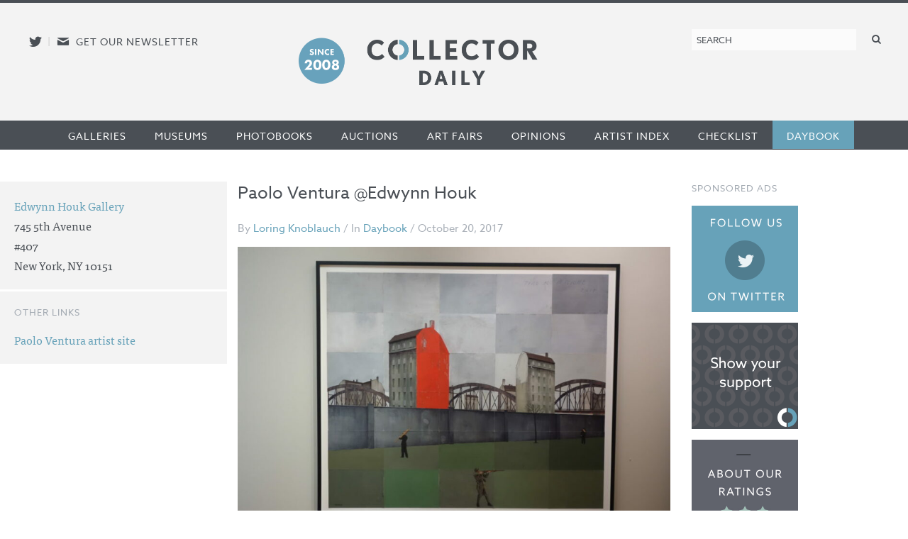

--- FILE ---
content_type: text/html; charset=utf-8
request_url: https://www.google.com/recaptcha/api2/anchor?ar=1&k=6LfZPLYiAAAAAO09NhJgRUW80uVy-Fd-fpk4iFD-&co=aHR0cHM6Ly9jb2xsZWN0b3JkYWlseS5jb206NDQz&hl=en&v=cLm1zuaUXPLFw7nzKiQTH1dX&size=compact&anchor-ms=20000&execute-ms=15000&cb=ilonq67zs2d8
body_size: 45859
content:
<!DOCTYPE HTML><html dir="ltr" lang="en"><head><meta http-equiv="Content-Type" content="text/html; charset=UTF-8">
<meta http-equiv="X-UA-Compatible" content="IE=edge">
<title>reCAPTCHA</title>
<style type="text/css">
/* cyrillic-ext */
@font-face {
  font-family: 'Roboto';
  font-style: normal;
  font-weight: 400;
  src: url(//fonts.gstatic.com/s/roboto/v18/KFOmCnqEu92Fr1Mu72xKKTU1Kvnz.woff2) format('woff2');
  unicode-range: U+0460-052F, U+1C80-1C8A, U+20B4, U+2DE0-2DFF, U+A640-A69F, U+FE2E-FE2F;
}
/* cyrillic */
@font-face {
  font-family: 'Roboto';
  font-style: normal;
  font-weight: 400;
  src: url(//fonts.gstatic.com/s/roboto/v18/KFOmCnqEu92Fr1Mu5mxKKTU1Kvnz.woff2) format('woff2');
  unicode-range: U+0301, U+0400-045F, U+0490-0491, U+04B0-04B1, U+2116;
}
/* greek-ext */
@font-face {
  font-family: 'Roboto';
  font-style: normal;
  font-weight: 400;
  src: url(//fonts.gstatic.com/s/roboto/v18/KFOmCnqEu92Fr1Mu7mxKKTU1Kvnz.woff2) format('woff2');
  unicode-range: U+1F00-1FFF;
}
/* greek */
@font-face {
  font-family: 'Roboto';
  font-style: normal;
  font-weight: 400;
  src: url(//fonts.gstatic.com/s/roboto/v18/KFOmCnqEu92Fr1Mu4WxKKTU1Kvnz.woff2) format('woff2');
  unicode-range: U+0370-0377, U+037A-037F, U+0384-038A, U+038C, U+038E-03A1, U+03A3-03FF;
}
/* vietnamese */
@font-face {
  font-family: 'Roboto';
  font-style: normal;
  font-weight: 400;
  src: url(//fonts.gstatic.com/s/roboto/v18/KFOmCnqEu92Fr1Mu7WxKKTU1Kvnz.woff2) format('woff2');
  unicode-range: U+0102-0103, U+0110-0111, U+0128-0129, U+0168-0169, U+01A0-01A1, U+01AF-01B0, U+0300-0301, U+0303-0304, U+0308-0309, U+0323, U+0329, U+1EA0-1EF9, U+20AB;
}
/* latin-ext */
@font-face {
  font-family: 'Roboto';
  font-style: normal;
  font-weight: 400;
  src: url(//fonts.gstatic.com/s/roboto/v18/KFOmCnqEu92Fr1Mu7GxKKTU1Kvnz.woff2) format('woff2');
  unicode-range: U+0100-02BA, U+02BD-02C5, U+02C7-02CC, U+02CE-02D7, U+02DD-02FF, U+0304, U+0308, U+0329, U+1D00-1DBF, U+1E00-1E9F, U+1EF2-1EFF, U+2020, U+20A0-20AB, U+20AD-20C0, U+2113, U+2C60-2C7F, U+A720-A7FF;
}
/* latin */
@font-face {
  font-family: 'Roboto';
  font-style: normal;
  font-weight: 400;
  src: url(//fonts.gstatic.com/s/roboto/v18/KFOmCnqEu92Fr1Mu4mxKKTU1Kg.woff2) format('woff2');
  unicode-range: U+0000-00FF, U+0131, U+0152-0153, U+02BB-02BC, U+02C6, U+02DA, U+02DC, U+0304, U+0308, U+0329, U+2000-206F, U+20AC, U+2122, U+2191, U+2193, U+2212, U+2215, U+FEFF, U+FFFD;
}
/* cyrillic-ext */
@font-face {
  font-family: 'Roboto';
  font-style: normal;
  font-weight: 500;
  src: url(//fonts.gstatic.com/s/roboto/v18/KFOlCnqEu92Fr1MmEU9fCRc4AMP6lbBP.woff2) format('woff2');
  unicode-range: U+0460-052F, U+1C80-1C8A, U+20B4, U+2DE0-2DFF, U+A640-A69F, U+FE2E-FE2F;
}
/* cyrillic */
@font-face {
  font-family: 'Roboto';
  font-style: normal;
  font-weight: 500;
  src: url(//fonts.gstatic.com/s/roboto/v18/KFOlCnqEu92Fr1MmEU9fABc4AMP6lbBP.woff2) format('woff2');
  unicode-range: U+0301, U+0400-045F, U+0490-0491, U+04B0-04B1, U+2116;
}
/* greek-ext */
@font-face {
  font-family: 'Roboto';
  font-style: normal;
  font-weight: 500;
  src: url(//fonts.gstatic.com/s/roboto/v18/KFOlCnqEu92Fr1MmEU9fCBc4AMP6lbBP.woff2) format('woff2');
  unicode-range: U+1F00-1FFF;
}
/* greek */
@font-face {
  font-family: 'Roboto';
  font-style: normal;
  font-weight: 500;
  src: url(//fonts.gstatic.com/s/roboto/v18/KFOlCnqEu92Fr1MmEU9fBxc4AMP6lbBP.woff2) format('woff2');
  unicode-range: U+0370-0377, U+037A-037F, U+0384-038A, U+038C, U+038E-03A1, U+03A3-03FF;
}
/* vietnamese */
@font-face {
  font-family: 'Roboto';
  font-style: normal;
  font-weight: 500;
  src: url(//fonts.gstatic.com/s/roboto/v18/KFOlCnqEu92Fr1MmEU9fCxc4AMP6lbBP.woff2) format('woff2');
  unicode-range: U+0102-0103, U+0110-0111, U+0128-0129, U+0168-0169, U+01A0-01A1, U+01AF-01B0, U+0300-0301, U+0303-0304, U+0308-0309, U+0323, U+0329, U+1EA0-1EF9, U+20AB;
}
/* latin-ext */
@font-face {
  font-family: 'Roboto';
  font-style: normal;
  font-weight: 500;
  src: url(//fonts.gstatic.com/s/roboto/v18/KFOlCnqEu92Fr1MmEU9fChc4AMP6lbBP.woff2) format('woff2');
  unicode-range: U+0100-02BA, U+02BD-02C5, U+02C7-02CC, U+02CE-02D7, U+02DD-02FF, U+0304, U+0308, U+0329, U+1D00-1DBF, U+1E00-1E9F, U+1EF2-1EFF, U+2020, U+20A0-20AB, U+20AD-20C0, U+2113, U+2C60-2C7F, U+A720-A7FF;
}
/* latin */
@font-face {
  font-family: 'Roboto';
  font-style: normal;
  font-weight: 500;
  src: url(//fonts.gstatic.com/s/roboto/v18/KFOlCnqEu92Fr1MmEU9fBBc4AMP6lQ.woff2) format('woff2');
  unicode-range: U+0000-00FF, U+0131, U+0152-0153, U+02BB-02BC, U+02C6, U+02DA, U+02DC, U+0304, U+0308, U+0329, U+2000-206F, U+20AC, U+2122, U+2191, U+2193, U+2212, U+2215, U+FEFF, U+FFFD;
}
/* cyrillic-ext */
@font-face {
  font-family: 'Roboto';
  font-style: normal;
  font-weight: 900;
  src: url(//fonts.gstatic.com/s/roboto/v18/KFOlCnqEu92Fr1MmYUtfCRc4AMP6lbBP.woff2) format('woff2');
  unicode-range: U+0460-052F, U+1C80-1C8A, U+20B4, U+2DE0-2DFF, U+A640-A69F, U+FE2E-FE2F;
}
/* cyrillic */
@font-face {
  font-family: 'Roboto';
  font-style: normal;
  font-weight: 900;
  src: url(//fonts.gstatic.com/s/roboto/v18/KFOlCnqEu92Fr1MmYUtfABc4AMP6lbBP.woff2) format('woff2');
  unicode-range: U+0301, U+0400-045F, U+0490-0491, U+04B0-04B1, U+2116;
}
/* greek-ext */
@font-face {
  font-family: 'Roboto';
  font-style: normal;
  font-weight: 900;
  src: url(//fonts.gstatic.com/s/roboto/v18/KFOlCnqEu92Fr1MmYUtfCBc4AMP6lbBP.woff2) format('woff2');
  unicode-range: U+1F00-1FFF;
}
/* greek */
@font-face {
  font-family: 'Roboto';
  font-style: normal;
  font-weight: 900;
  src: url(//fonts.gstatic.com/s/roboto/v18/KFOlCnqEu92Fr1MmYUtfBxc4AMP6lbBP.woff2) format('woff2');
  unicode-range: U+0370-0377, U+037A-037F, U+0384-038A, U+038C, U+038E-03A1, U+03A3-03FF;
}
/* vietnamese */
@font-face {
  font-family: 'Roboto';
  font-style: normal;
  font-weight: 900;
  src: url(//fonts.gstatic.com/s/roboto/v18/KFOlCnqEu92Fr1MmYUtfCxc4AMP6lbBP.woff2) format('woff2');
  unicode-range: U+0102-0103, U+0110-0111, U+0128-0129, U+0168-0169, U+01A0-01A1, U+01AF-01B0, U+0300-0301, U+0303-0304, U+0308-0309, U+0323, U+0329, U+1EA0-1EF9, U+20AB;
}
/* latin-ext */
@font-face {
  font-family: 'Roboto';
  font-style: normal;
  font-weight: 900;
  src: url(//fonts.gstatic.com/s/roboto/v18/KFOlCnqEu92Fr1MmYUtfChc4AMP6lbBP.woff2) format('woff2');
  unicode-range: U+0100-02BA, U+02BD-02C5, U+02C7-02CC, U+02CE-02D7, U+02DD-02FF, U+0304, U+0308, U+0329, U+1D00-1DBF, U+1E00-1E9F, U+1EF2-1EFF, U+2020, U+20A0-20AB, U+20AD-20C0, U+2113, U+2C60-2C7F, U+A720-A7FF;
}
/* latin */
@font-face {
  font-family: 'Roboto';
  font-style: normal;
  font-weight: 900;
  src: url(//fonts.gstatic.com/s/roboto/v18/KFOlCnqEu92Fr1MmYUtfBBc4AMP6lQ.woff2) format('woff2');
  unicode-range: U+0000-00FF, U+0131, U+0152-0153, U+02BB-02BC, U+02C6, U+02DA, U+02DC, U+0304, U+0308, U+0329, U+2000-206F, U+20AC, U+2122, U+2191, U+2193, U+2212, U+2215, U+FEFF, U+FFFD;
}

</style>
<link rel="stylesheet" type="text/css" href="https://www.gstatic.com/recaptcha/releases/cLm1zuaUXPLFw7nzKiQTH1dX/styles__ltr.css">
<script nonce="1f_RTiG36S7L2LXXHMpuhA" type="text/javascript">window['__recaptcha_api'] = 'https://www.google.com/recaptcha/api2/';</script>
<script type="text/javascript" src="https://www.gstatic.com/recaptcha/releases/cLm1zuaUXPLFw7nzKiQTH1dX/recaptcha__en.js" nonce="1f_RTiG36S7L2LXXHMpuhA">
      
    </script></head>
<body><div id="rc-anchor-alert" class="rc-anchor-alert"></div>
<input type="hidden" id="recaptcha-token" value="[base64]">
<script type="text/javascript" nonce="1f_RTiG36S7L2LXXHMpuhA">
      recaptcha.anchor.Main.init("[\x22ainput\x22,[\x22bgdata\x22,\x22\x22,\[base64]/[base64]/[base64]/[base64]/[base64]/KHEoSCw0MjUsSC5UKSxpZShILGwpKTpxKEgsNDI1LGwpLEgpKSw0MjUpLFcpLEgpKX0sRUk9ZnVuY3Rpb24obCxDLEgsVyl7dHJ5e1c9bFsoKEN8MCkrMiklM10sbFtDXT0obFtDXXwwKS0obFsoKEN8MCkrMSklM118MCktKFd8MCleKEM9PTE/[base64]/[base64]/[base64]/[base64]/[base64]/[base64]/[base64]/[base64]/[base64]/[base64]/[base64]\\u003d\\u003d\x22,\[base64]\\u003d\x22,\[base64]/DkXzCohd6BTkzwoB3wqDClBjDrBLDvUR9woHCnH3Dk1FQwosFwqbChDfDnMKCw74nBGsxL8KSw7fCnsOWw6bDrcOywoHCtl8PasOqw4ZUw5PDocKFL1VywpnDiVAtVsKmw6LCt8O5DsOhwqA/O8ONAsKKQHdTw6wGHMO8w6bDoRfCqsO3aCQDTQYFw7/[base64]/Cpk7CusKIXnnDg8O0woMnJg7CgMKkMsO7JcKZw6PCr8KuSgvCr2/CuMKfw5kFwq53w5tcblsrEglswpTCmTTDqgtudCpAw4EHYQAsJcO9N0JHw7YkKhoYwqYRZcKBfsKnbiXDhkbDrsKTw63DkUfCocOjAj42E0HCkcKnw77DpMKMXcOHEsOow7DCp03DpMKEDHjCjMK8D8OIwo7DgsOdZyjChCXDmGnDuMOSUsOOdsOfVsOQwpclLcOTwr/CjcOLcTfCnCMLwrfCnFkbwpJUw5jDmcKAw6IjBcO2wpHDkUzDrm7Dp8K2MktMU8Opw5LDv8KyCWVqw7bCk8KdwrxcL8Oww6LDrUhcw7/Doxc6wrvDlyo2wopXA8K2wowew5lldcOxe2jClhFdd8KRwpTCkcOAw4jCvsO1w6VvTC/CjMO0wo3CgztqQMOGw6ZYZ8OZw5ZzZMOHw5LDoSB8w41WwprCiS95ccOWwr3DkcOoM8KZwpbDhMK6fsOKwqrChyF0WXEMaxLCu8O7w4x1LMO0LDdKw6LDgF7Dox7DsU8ZZ8Kjw70DUMK6wrUtw6PDi8OJKWzDgcKyZ2vCiX/Cj8OPMcOQw5LChXkXwpbCj8ODw63DgsK4wrLCrkEzIcOuPFhNw4rCqMK3wprDrcOWworDisKZwoUjw758VcK8w4fCiAMFa3I4w4EYYcKGwpDCgMK/w6p/woDCn8OQYcOuwqLCs8OQcnjDmsKIwq48w444w6xgZH4bwqlzM30COMKxSVnDsFQDPWAFw7PDgcOffcOqYMOIw607w4h4w6LCncK6wq3CucK/AxDDvHHDiTVCQwLCpsOpwr85Vj1qw6nCmldswqnCk8KhHsOIwrYbwoYuw6V7wr1swrbDo2HCvVXDoj/DhArCmj1PE8O7FMKDVE3DhjLDkygJCcK4woDCsMKEw7o5RMOpH8O/w6fCrcKCA1rDu8OAwowDwqVww6jCmsOTQWfCpcKEVMOTw6LClMKvwpQ8wqZjCQ7DpsK2UHrCoyfCiWY7UHZwLMOswrXCgUFlHXnDhMO/LMO6MMOrJmYOd28bNSXCskfDssKyw7fCrcKowphjw7zDgBDDuzfCiSnCm8O6w5nCvsOXwpcLwr0+DipXS3pxw6vCmB/DpTPDkBLCiMK7ChZ8cH9Bwr4swqh5ecKEw7dQRiTCnMK6w7jChMK3R8OgRMKXw4TChMK8wr7DowjCmMOsw5fDmMKrQV4AwqbCnsOFwr/[base64]/[base64]/CmwtuPsKGwrQoRnjDrcK9w5LDvMK7wpxcw6bCnAYYfsK2wpdIUSHCsMKmYMKPwqHDnMODYcKYY8K8w7JvSWxow4vDijgbecOwwqXCqxE3QcK0wq5OwqYDJhgXwq1+HgAOwoVJw50kdj5UwpbDrsOcwpkUwrpFABjDtMO/JgXCnsKnccOYwrrDhmcnZcKMwpUcwqk0w4JCwoElAWvDqxrDoMKZBsOqw68+eMKOwq7CpsOlwpwAwog3ZD8/wrPDvsOVJjNvXyXCv8OKw5wqw6I8U1MXw5LCrcO4wrLDvWnDvsOLwq0FA8OQYnhVEA9Rw6bDk1vCm8OOVMOOwoghw6JSw4JubVXCo2x2JEV+cXnCjAPDhMO8wpgHwpXCjsOjYcKGw7A7w7jDrXXDtwDDgDJ6amBGLsOaD0BXwobCknZHHMOEw4l8aXvDn1Rnw7M/w5tCFiLDgB8iw7DDmcKwwqRbKcOJw58AehXDnwp2B2ZwwovCgMKdG1wcw5zDksKywrPCmMOUIMKjw57DssO8w7h8w6rCtsOQw4kYwpHCncOXw5HDphJ/w5fCujnDlMKuARvClSzCnk/Cqy96VsKROX/[base64]/w7BTw6cYwogfE8K0wrppHMK2wrLDnsKvQsO6Vi9CwrLCj8KaJRR1A2rDusKvw7nCqB3DoSDCmcK1OA7DscODwqjCqw0qcMOJwrV/UnMQTsOmwqPDjDTDj2gMwqJ5TcKubwBpwovDv8OfSVwibRLDtMKeE2vDljfCqMKFNcOqdUZkwqVQc8OfwpjCuzI9KsOWKcOyNhHDosKgwpx3w5LCnXLCoMKMw7EAQi0Yw6jDp8K0wrtMw45pPsKLZjtpw5zDrMKTOXLDqwnCvQx3bMODw750LcOiQFBcw7/DqTBga8Kld8OLw6TDn8KMPcOtwrfDpljDv8KbGGtbQjUTCXbDuz3CssK3L8KUHcO/Y2bDsD4Vbw4YJcOYw7MTwq/DiyA0Ll5JG8KMwqBuTUFAQTFcw5ILwpAXAidADMK0w5ZwwpsZaUBIB311KkbCk8OWPn4PwqnCg8KuM8KzC1vDh1jCgBcZFxnDp8KbAcKufsOQwoXDsWXDkhpaw6rDtTfCkcKewrEmccO0w7Acwr9zw6LDt8O9w5XCkMKkZsO+bhAlNMOSKVwdOsKcw77Dlm/CpsORwobDjcOjEDzDqxY+eMOJCQ/CocOiMMOFSEfCkMOLdcKFNMKIwpLCv1khw7RowqvDjMK8w49DRCzCgcOow5AWSCZMw4o2IMOUAFfDusOJfAFnw7nCvQ9OcMKHJ3DDi8OqwpbCjC/DtBfCi8O1w5nDvXoJcsOrGjvDjTfDrsO1wo4rwqzDtsO/wqZVJHDDhy0RwqMCSMKnRnFtecKowqUQbcOdwqXCuMOgMlDCssKNw6rClDvCmsK2w7nDmsOnwoMNwrheaUJuwrfCilZNasKwwr7CjMKtWMK7w5/DsMKGw5QUcEg4TMK9B8OFwrARCcKVDsKNAMKtw7zDhV3CiC/[base64]/wpfCi8K9OmrDs8OiThRDwoFpfWPCl8O0VsKjwrzCv8O5w6LDlil1w6fDucKiwrkNwrjCryLCpsOFwpTCg8KtwrYQA2XCrW90b8K+X8KpfcKLMMOuH8OMw55cCCbDu8Kra8OpXDBLPMK/w6g9w4/CisKcwps4w7PDncOrwqDDlmB/[base64]/KsOoIDbDlsKxwocRw7DDn2/DiA0gw7l7aC3Di8KcC8Oyw5nDhnRtQi5dG8K6eMK/[base64]/[base64]/[base64]/Chx5rw6HCnsKjR2PClFkfEBjDnVHDgcOHEVh/[base64]/Dvi8fFsOiC8OcTMOeAsOuR1PCsj7DkWjClWvDkmzDgMK2w4BOwrpQw5XCrMKvw5zCp09Ow6EWIMK3wozDl8K3wofDmTc2d8KmfsKYw6AqDyrDrcOhwoIxO8KTbsOpGBrDtMKew79+BU1KHzDChSbCuMKxOQDDsQJ2w4/CjD/DkRfDq8K1J2TDnUvCpcOqVms3woM7wo42O8O4bmByw63ClyjCncKYFVvCh0jCkgBcwpHDrVvClsOhwqfCkj5dbMKVUMKOw5M5F8KBwqYZCcKzwpLCiwZzTA49GmHDrBBDwqg/f0A+Shscw7Fvwq3DtEB0esOZMRfCkn/DiUfDl8KAQcKGw7xTfQUKwqYze0odZsOGSikJwrnDtghNwpxxRcKnEy9qLcOSw6DDq8Oiw4LCncOjcMOow40eecOAwozDs8OHwrTDjBk5VwLDpUAhwoDClVLDqSgyw4YvNsO4wqTDkcOFwpTCvcORD0/DkyMxw4HDjsOvMsOjw5YSw6/Dmh3DgiDCnlbCjEdeT8OSUyfDsS1rw4/Dh3Amw61xw4UoKB/[base64]/DlCnDrXQiVV4vwpfCtcOXYsOgw6Nowo56wrkGw7xqY8Kiw6DDrcKtLTzDp8OZwqzCssOcH1XCncKgwqfCh27DjUTDoMOzXjclW8KRw4hGw5rDnwfDs8OcK8KKUh3DtF7DgMK1I8OuAWUgwr8VX8ObwrA+VsOiPC18wrXDjMOhw6d/wooeNkLDpFd/[base64]/Dtj/[base64]/wpPDq8OjwpMKEABZesOFLgjCuXwawpM4w4DCoTTChC3DrsKAw4cTwq/DkjHCkcOXw7HChyTCgcK/MMOtw6gLey/CqcKrTWMYw6J5wpLCssKywrjCo8OTb8KXwrdkS2DDqsO9Z8KkRMOSWMKvwr3ChQXDm8Kfw7XChVx7EUUnwqATDRTDkcKYD1Y2Pjt6wrcEw7TCusKhcBXDgcOlGUHDp8Ocw73CilrCscKWecKFacK9wrZOwpd0w6DDtyHCpyvCpcKSwqY/XmtHY8KKwoTDhmDDuMKEORjCoFUxwobCvsOpwpU8wrTDtcO+wq3Djk/[base64]/LcKvwo0zSMKOw6HCtFdPFBTDqDsJZ1R3w7jCh3/[base64]/Cn8OML1Z6w7LDiMOXKWPDr8KvWsOQwo9Zwp/Dk8OBwoPCusKNw57DhcOQTMOIe1/DtcK/Zy0KwqPDrxvCisKtJMKTwoZ4wrbChMOmw7kawq/CpHI5DcODwpg/FVp7fTwWbFYXRsOOw6NAaiHDjRnCsyMSMknCucOAw6xnTWhswoEbaktjCSFhw6dfw6xXw5UhwrPCnFjDk3HClknChy7DskpRETMDWmfCuxZkIcO1wp/DiGHChcKgU8OYOcOCw53DlsKCNcOPwrplwpnDkirCuMKEXmANCSY0wrYpCC4Qw4AAwqhnGMKNNsOOwq8cMk/ClVTDlVXCpcKBw6JNehlnwpbDssKXFsKmO8OTwqfCjMKbbHN6KWjCnWnCk8KjYsOYW8KJJFbCrcKDaMO4TMKhJ8OWw7jDgQfCsF4RRsOzwqjCgDvDjz02wofDncOiw6bDssK0OAbCr8KowqcGw7LCkMOJw4bDmE/DkMKVwpDDqBvCocKtwqjDlUrDqMKPaCvChsKcwqTDqlvDsFbDvh5ww5hlPMO7XMOOwq/[base64]/Cu8KawrLCv8KzwrPDsMOEIsOOwoXCkX/DpW/DgxIow5lJwq3Ck0A3wp/DqcKHw63CrTd9BBNYEcO3D8KUSMOUVcK2Wg5rwqhDw5cbwrhcN1nDuwskG8KhEcKBw58YwqjDrsKiTFfCt0MMw4QawoTCtndWwp9PwrUfY0/[base64]/DqsOrU8OpwqbDgx/CgsOBwrBQwqIPwqJEw6dOw6bDiFd/[base64]/DtMKew6bCliDClg1gHMOTDcK9XsKjE8OuwpzDkHATwq/Cu2FiwoQ9w6Mbw6/DlMKywqTCnULCiVPDvsOjDyzCjg/[base64]/DmMOKaEbDnyFXw7fDujw7wpAUN1XDlBk0wqgSSx7DokvCuzDCsXEwDGUhRcK7wohqX8KTNQ3CusKWwpfDksOdeMOeX8KdwrfDvyzDr8O4S1Nfw4TDkwvChcKdDsOLR8O4w4bDosOaScK2w4/DgMO4b8OJw4/CicK8wrLCoMONcSRzw77DpCbDncK2w6x0csKww6NTfMO8L8OjHjLCmMOHMsOXesOWwr4RScKIwrbDk0AmwohTLiA9TsOSTy/ChH82G8KHYMK6w6rDrwfDg0DCu01Bw4HCjEsZwovClS5bFhnDhsOQw4dgw6NKNx/CoWtHw5HCnkciCkDDssOIw7DDvj9BQcKmw4AfwpvCtcK1wovCvsO0GcK0wp46J8OpdcKscsOGGXwSw7LCvsKvGMKXQTV5EMOIJj/DpcOLw7MHAD/[base64]/PDXDgMK0w74aw7UARALDqsKiby/ChGpSw67Cl8KuI8KZwpXDgEkew5PCksOFQMOfccOkwpotAl/CsSslUWpOwrPCiQo4ecOAw4/ChCLDlcOvwqw1TT7Ct37CtsOzwrlYN3dQwqEFSVjChhDClcOjTAAVwrrDpDIrVQQ1RkIgGRnDqiVow7oxw69mJcKzw75NX8O8dsKYwoxhw7ApQApkw6nCrkh9w4MtAMOGw7k/wobDgVbCojMfJsOjw51KwrcVXsK9wrrDkhXDkS3DkcKQwrzDuGhpHj1SwpfCsR8yw7bCmg/CoH7CvHYOwpd2QMKKw58Bwpxsw5MgBsKvw6XDh8Kbw6hEC1nDhMOJfDUCWcOYTsOuDFzDo8OXF8OQVAgoIsKLV0zDg8O9w7rDlsK1HCTDucOdw7TDssKMeB8XwqXCiHHCu0lsw5kPMMO0w70BwotQecK/wovCnyrCvy8LwrzCgMKHNBfDjcOzw6suN8KoA2DDtEzDrsOew7rDmS7Cj8KtcAzDiRTDgBBwXMKJw6cHw45hw6o/w556w6t8fy83XFBCLMK/w4/DnsKrdlPCv3zDlcOrw6JrwrPCp8KrMjnCkUFMc8OrCMOqIWTDmQosFsOtAQjCnUTDoV4pwoJgYnzCtil6w5RuXT3DunPDg8KoYCzCo1zDgGbDqMOTE21TCVAbw7dTwrQ9w6x1QVwAw6/CqMKRwqDDgTYyw6c2wo/Ds8Kvw7E2woPDvcOpU0NfwoZ7Yhp2wonCrGdvacO8wqzCkGNOaVfCtE52woDCtUNmw4fCrcOZUxdKRzjDtzvCoDIWZjBDw651wp0lM8OCw4/CisOxe1QOw5pzUg7Cn8ObwrA3woImwoTCgFDCmsKPHibChRJebMOSSi7DhSsdR8O3w5FzMjpAfsOww4ZmJ8KAN8OBP396Im/CpsOdQcOCaHXCi8O5HCrCsSPCpSouwrXDmyMrRMOlw4fDjXIFRB0Nw6rDscOeehc8F8O/PMKRw4rCilvDv8OdNcOnw5V7w7XCqMK6w43DoUXDoAHDo8Kfw5zCo0PDpjbCsMOwwp8Ow6o4woZ0eTgFw57DhcKQw741wpzDl8KhGMOBwqFJRMO0w7wPM1TCp2Bww5VOw4g/w7ZmwpTCjMObC2/[base64]/[base64]/DsEnDgUHCmXYBwpUWc8O7w7/Ds8Ojw4cmwojCpMOhcAdPw6dpU8OmdH5FwqkQw7zCqGABWm3CpQ/[base64]/[base64]/CnAE4wp/CpTR/w5jCjMOzYTbClcOzw73Dmjx6OU46w4ZyCGXCmk4VwovDl8Ojwo/DgAvCiMO+bW3Ck0vCmFBNKQchw5ILQMOmNcKlw4nDgRTDum3DkAJFdGVFwrwhG8KLwpFqw7IsQFJAFsOLe0HCtcOIU0cNwqbDnnnDokbDgDfCrU94QWo1w7hEw6/DhX/Co1/Dq8OlwqYJwpzCiEUxFQ1NworCvH4JLDdqAmfCjcOEw5AJwrU6w58yD8KJIMKIw7ECwo0uXHzDtsOUw4lNw6HChyttw4AofsKWwprDuMKFacOma33DhcOUw6PDkzw6cGszwo0lCMKSAMOHUB/CisOFw5/Dl8OzNcO2Ll4WEEpCw5LCpiIbw5jDmlzCn2MawoDClcOAw7rDlSnCkMOFBUsAOMKYw6jChn1TwrvCvsO4wrLDscOcMjzCkzcfBXhJdDDCnX/CqUbCiUACwrdMw73DrsOaG0Edw5TCmMONw58hAgvDucKKDcO0U8O7QsKywq9iVVgnw7EXw4/DqFDCp8KcKMKLw6TCqMKkw5/[base64]/[base64]/DgSDDmFbCusKPwojDtMOIMznDnn3CnHvDvMKOJMObRHROVFs3wrXDvhBBw5/[base64]/woLCgsO0YsKQK27DgMKMfzLCoMKGwoRaw4JzwojDvMKDRmF0JMO9J37CuWtdBMKcFTLCrsKJwqN7WA/[base64]/[base64]/M0sRHsO3w47CrcONUcOKwpfDjhHDmlzCkCrCjQNifcKow709wrA/[base64]/[base64]/Cpw/[base64]/XD/DpMKaw7F6bGzDl8OxdcKgw7/[base64]/[base64]/DuENow73CjWzDhV9qPgXDuSPDpMOvw4c1w7zDisK2NMOzRmZmTsOywrIIOlrDmcKVF8KLwqfCtiRnFcOcw5gcYsK3w7s2UgNDwqxtw5rDiFQBdMOhw7nCtMOZOMKqwrFOwqdwwodcw4J4NQEYwpPCtsObBTbCuzovesOXCsObHsK7w6okKgHDgcOgwp/[base64]/DgsOoInphwq96wp1Vw7gKJcO1ScO7w4fCgcODwprCp8O4w7NjwoHCrh9gwr3Dqj/Cm8KlPhnCqE/DrsOtDsO9Jwk3wpoTw5Z/[base64]/[base64]/[base64]/DuMOrw4PCscKyEcKRWMO/[base64]/CicO/dGUiFjPCnsOgJsK9w6XDhx7DpUfDtsKMwpHCtwkLGsKZw6XCpB3CtlHDuMKtwqjDjMOrf2lKY1XDlFBIazd/cMOWworCkSt4S0YgFgfCqcOPfsODTsKFA8KcBcOFwo9sDFTDo8OUC3XDv8K1w7pRLcO/w7pnwrfCoWpAwrnDoUopFsK0fsOVdMO8RUHCtVrDuTlGwpPDjDnCq3I1MFnDssO0F8OFVDHDv0VxNsKHwrIyLQLDrxFbw498w7/CoMOzwo9TXWDClznCqSQvw6HDqiw6wpHDjV8uwqXCkFp7w6rDnyUjwo4Pw4QIwoEVw4lrw4I6MMOrwqrDmBbCpMOUIsOXaMKYwq7DkktraXI1f8K8wpfCmMO4LcOVw6RcwqhCMyxyw5nCvxo8wqTCiwJgwqjCkFELwoIRwrDDhFEowoQEw67Do8KUfm/DjhlgZMO1Y8KYwpjCl8OmaR0PDMO1wrnCmRXDisKTworDvcOlZcKQMDMZGjkAw5nDuUhnw4LDrsKpwoh9wqkcwojCogXCo8KUXsKlwoVdWRkAIsOcwqwlw4bCh8K5wq5wEcKRNcO+XCjDhsKYw6/CmCPCrMKJOsObIcOZAWtiVjoLwr5+w59ww6nDmwLCgSIwFsOcTTXDsV82WcO8w43Ci11gwoPCvwN/Y2/CgU/[base64]/w5bDvl3DojrDtMO0F8KdFxjCsTJbcMOWwrUmFcOwwrYRFsKyw4pzwr58OsOLwoPDr8KuVj8yw5rDiMO7Dy3DuVzCpcOJLzTDhTdqGnZ1w6/CmFzDmiHDvDQUUmfDoCrDhGNJZys+w6nDqcKFWXvDgwR9RxQ9LsOMw7DDjw9/[base64]/w6lvw4DDhC1iw77ClVPDpHjCh8Kow7fCixBmJsOAw6ItexfCp8KhDUwVw4sXQcOvdiZEYsOiwoAvcMOyw4/DqH3ChMKMwqICw4JWIsOyw44PNl0jRVt5w7YkWyfDrH4jw7TDoMKHcEw0asKLK8KLOCh5wo/CiVNbSjtJNcKJwrLDlRhyw7ZZw7lmG1PDm1jCrMK7asKgwpzCgMOhwrLDs8O+HDTCmcKmSwvCo8OuwpBCwo/Di8K2wp1+fMK3wohWwqsIwqvDjmMJw6tyTMOJwroTGMKaw7TCh8Ogw7QPwqjDiMOtVsK3w4V2wofDpjVcfMKGw74qw6fDtXPCsz/CtixNw615V1rCrHXDtSIYwpPDkMOvV1khw6BAdV/Co8OlwpnCqjnCvWTDpD/DqMK2woQUwqVPw43CoinDusOQRsKlw7coSktNw68xwrZ9QXRyOsKhw59dwrvDhgo5wobCvn/CmlPCknBBwo7CjMKWw5zChC1twqdMw7FDFMOmw6fCq8OTwpnCo8KAXEUawpvCn8Kwbx3DjcO9wosjw7zDpcKGw6FzbW/DtMKXJkvChMKWwqw+URxOw6FqY8O5w7jCvcODGHwcwr4WPMObwrFyIQhNw7ZtNlLCscKUeSPDsFUGS8OQwpzDucO1w6TDpsOZwrovw6fDl8KXw48Qw6vDucKwwovDpMOxBQ8hw6XDk8Kjw7HDqX8iHAgzw6HDn8KIC3fDh3/DvcOVWEnCosORRMKnwqHDpcO/w5nCmMKxwqF2w5Vnwod7w4LDtH3Cj2DDsFbDtcKKw5HDry5hwrRpcMKhHMK+MMOYwr7CocKGWcKwwrV1H3xcKMKiLcOiw78ewp5vQcKnwoYpWQd/w55YdsKrwr0ww7TDp29Of1nDncOSwqjCscOSOTPCosOKwpYowpkHw6xEJcOWNHJADsKYbsKGKcOxATbCmEYRw4PCgloiw6hLwpEZw6LClFI7PsOHwp/[base64]/Dv8K7wrMGVBvCqAbCiMKSw73DkTETw750wofDhQDCpEhawrbDi8KMw7HCmmFjw6pmLsKkasKSwoNaU8K3C0YBw53CoSnDvMK/wqM8BcK3JScawogNwrkJDTPDgio4w7wow5NVw7XCjnTDtnEXworDr0MOVUfCty4Two/DnRjCuU/DjsKHG3A5w6TDnl3DjBPCvMKZw7PCtcKww4xBwqFEIybDpUFJw5jCpsOwAcKewo7Dg8K8wrkOXMOARcO5w7VMw5V9CBEHXkrDi8KCw7nCoAHCsWvCq1LDjGd/bWFBM13CnsKrbR4Dw6rCvcK/[base64]/[base64]/CiTUww4QRfcK4ATLDownDp0gewq0rI2MqC8KzwpF/[base64]/f8K7c8OEwrzCg1nCoRciNMK+wrTCjjc0dMK6IsOzcCkqw5TDisKHD0HDpMKfw4k6XWrDvMKyw7sXfsKFdi3DqwNpwpBYwoPDk8O+f8Oywq7CgsKHwoPCvlRSw6bCk8KOOx3Dq8Oow71dB8KcRzU/LsK8RMOqw47Dk0szHsOuYsOqw5/CuCbCgMOeUsODOx/Ct8KCIMKXw65bWWIyM8KbH8O3w7PCuMKKwo1oXsKTW8O8w7tjw4TDj8OCAGDDj00QwqlvD2lIw67DkALCsMOBeH93woscNwzDhsOzwoDCjsO1wq/CqsKewq/[base64]/[base64]/w6UBRTJcw5YBPRAbw5DCl8KZw5vDi8KkwoHDgsKFwoJWYMOhw7XDk8Ofw7UXYQbDtF00JXM6wpgyw64Dwo3ClE7Dt0cbCCjDp8O4VUvCpirDpcKsMibCm8KAw4nDuMK/[base64]/w6EFwojCjsO7RnDDhMOgw7PDiVRcwrolWcOpwp9BQWXCnMKTG0cYw5TCtHBbwpnDmX7ChhHDsDzCvnlLwr3Dg8KgwrDCqMOQwo83RsOIRMOJTcK5O1XCs8KBBQ9Lwq7DmUlNwqdMIR4OGHULw7DCosOewqLCvsKbwr9Jw5c3XjEswp5DKDbCq8OLwo/DmMKYwqPCr1rDvGB1w4TCh8OzWsO7WSPCol/Dl3LDuMKheytSeXfCmgbDncOvwpA2ai5WwqXDiDYGM0HChSbCggUOVD/DmsKrX8OyQzFJwpBJP8Kfw5MPfVgbVsOvw7XChcKdOwdTwqDDnMKpJV4nfMOJL8OnVAvCkFEswrPDi8Krwo0EBy7DrcK0KsKgHXrCtw/Dp8K0QDp4ATrClsOGwrEkwq4nFcKqbMOpwojCncOGYGpvwpAzccOQJsK1w7TCgEJjNsK/wrdKBUIvCsOew4zCoGTDgsOvw6fDlcKbw4nCj8KcdcKVFjsvU2vDjsO/w7QYMsOcw7PCqmPChsOcw57Cj8KJw6fDvcK8w6/[base64]/DiMORJsOmfTlxwr5uJ8ORWMK8w5fDlypSwoBLNQdHwrnDi8K+K8Olwrokw5nDj8ORwpnCmQF2NMK3BsORMRvDhnXCoMOMwrzDjcKQwq/[base64]/w5pCw6zDisO8w5cIGS/DvHnDmhNqwo8idmTCkgvDp8K7w4h2XFguw67Cn8KCw6/ClcKtHA8Xw4I2wqFeID9OVsKjVxnDg8Oow7LCusOdw4bDjMOBwq/[base64]/[base64]/[base64]/DkcOgRMKKwpl1WVrCocKrEgQ9woAFKSQ/Ikctw5zCkcOhwokjwoXCmMOAL8OoJMK7bAvDnMKtGsOvMsOLw7ZgdQvCrsOdGsOrP8Kcw7USOTdbw6jDgU8xSMOLwrLDtMOYwpJPw4PDgzx8OWNvNMKhf8KFw6g9w4wtfsKvMV9MwqTDj2/[base64]/DgDjChcOuJ8OSecKVV8OdNsOuXcK3FlcgWy3CksO+GcKFwoNSADIfXsO2woBBfsOJYMOkTcKZwpHDjsOcwqkCXcKbOQDCpRLDqG/Cn3HDvkJDwpM/SHYfS8KrwqTDqlrDiy0Tw6vCrXTDp8OgW8KRwqh7wqvDusKEwpI9wr3ClsKUw751w7pRwqDDr8Oww4DCmzzDtzLCo8OdcybCsMKkCsOIwoHCsEnCi8Kkw7VKV8KMw5wIScOpScK/[base64]/[base64]/[base64]/[base64]/b8K4w6FTwqzDmGTCocKjE1wTw49gwqhjUcKGUwILP8O/d8Okw5vCuUxkwr9ww6fDhHkjw518w7vDucKNJMOTw4nDrHZHw6tJaiskw5XCusK/[base64]/Dg8OFf0MxLUNZAcKVYwc6wrl3H8K3wrtlw4HCnGQzwrzCisKVwoHDm8KZFMKleSUjHBcrdCrDpcOiNRhzDMK+VWPCgcKVw5rDgjIWwrHCl8ObGyREw69DNcONY8KFHyjCl8KGwrk8FV/Dj8OaMMKwwo4uwpHDhg/CuBzDlyZow7EHwoLDh8OcwotQAHbDjcOkwqfDhxVTw4rDg8KQH8Kow5PDpjTDrsO9wo/Ci8Kdwo7Dj8O4wpfDqVDDnsOXw492QB5ywr3DvcOkw73Dky0aZSrCqVpBQcKZBMO4w47DsMKLwp1RwoNiHcOBaQfCkybDjkbCpsOQMcKsw6A8bcO/ZsOIwobCncOcSMO0T8Kgw5TCsWQvU8KRQzDDq13DuVjChnIUw4lUI2XDvsKAwq7DmsK9PcK8P8K+Z8OWXcK7FHl8w4sAem0mwoTCgMO+Fj3CvcO7JcKwwpEvwrU2QsOcwrbDusKJI8OiMBvDv8KjKB5LbG3Cr1ERw71Gwo/Dq8KYPsKEa8KqwrB+w6g\\u003d\x22],null,[\x22conf\x22,null,\x226LfZPLYiAAAAAO09NhJgRUW80uVy-Fd-fpk4iFD-\x22,0,null,null,null,0,[21,125,63,73,95,87,41,43,42,83,102,105,109,121],[5339200,259],0,null,null,null,null,0,null,0,1,700,1,null,0,\x22CvkBEg8I8ajhFRgAOgZUOU5CNWISDwjmjuIVGAA6BlFCb29IYxIPCJrO4xUYAToGcWNKRTNkEg8I8M3jFRgBOgZmSVZJaGISDwjiyqA3GAE6BmdMTkNIYxIPCN6/tzcYADoGZWF6dTZkEg8I2NKBMhgAOgZBcTc3dmYSDgi45ZQyGAE6BVFCT0QwEg8I0tuVNxgAOgZmZmFXQWUSDwiV2JQyGAA6BlBxNjBuZBIPCMXziDcYADoGYVhvaWFjEg8IjcqGMhgBOgZPd040dGYSDgiK/Yg3GAA6BU1mSUk0GhwIAxIYHRG78OQ3DrceDv++pQYZxJ0JGZzijAIZ\x22,0,0,null,null,1,null,0,1],\x22https://collectordaily.com:443\x22,null,[2,1,1],null,null,null,0,3600,[\x22https://www.google.com/intl/en/policies/privacy/\x22,\x22https://www.google.com/intl/en/policies/terms/\x22],\x22mdciYO5sghDnOq0AKhJbR5HpZ2410jubSUYAxuufb8E\\u003d\x22,0,0,null,1,1762370836617,0,0,[73,80,126],null,[243,32],\x22RC-mrloMFboO-5rBA\x22,null,null,null,null,null,\x220dAFcWeA5G5DXyOJc3Nr6PHDGJMOIox-9uP4mrmxwpqNF-t-dITGhvbE6PC4zyhoC1PwFUqvQehyOmkyd_Vp90nLb6zQyJYENihQ\x22,1762453636739]");
    </script></body></html>

--- FILE ---
content_type: text/css; charset=UTF-8
request_url: https://collectordaily.com/wp-content/themes/collector-daily/stylesheets/app.css?v=1.6.0
body_size: 12365
content:
/*! normalize.css v1.1.2 | MIT License | git.io/normalize */article,aside,details,figcaption,figure,footer,header,hgroup,main,nav,section,summary{display:block}audio,canvas,video{display:inline-block;*display:inline;*zoom:1}audio:not([controls]){display:none;height:0}[hidden]{display:none}html{font-size:100%;-ms-text-size-adjust:100%;-webkit-text-size-adjust:100%}html,button,input,select,textarea{font-family:sans-serif}body{margin:0}a:focus,.comments-title:focus{outline:thin dotted}a:active,.comments-title:active,a:hover,.comments-title:hover{outline:0}h1{font-size:2em;margin:0.67em 0}h2,#theme-my-login .message{font-size:1.5em;margin:0.83em 0}h3,.news-pro,.meta-sep,nav.pagination,.widget-area h2,.widget-area #theme-my-login .message,#theme-my-login .widget-area .message,.site-footer .social{font-size:1.17em;margin:1em 0}h4{font-size:1em;margin:1.33em 0}h5{font-size:0.83em;margin:1.67em 0}h6{font-size:0.67em;margin:2.33em 0}abbr[title]{border-bottom:1px dotted}b,strong{font-weight:bold}blockquote{margin:1em 40px}dfn{font-style:italic}hr{-moz-box-sizing:content-box;box-sizing:content-box;height:0}mark{background:#ff0;color:#000}p,pre{margin:1em 0}code,kbd,pre,samp{font-family:monospace, serif;_font-family:'courier new', monospace;font-size:1em}pre{white-space:pre;white-space:pre-wrap;word-wrap:break-word}q{quotes:none}q:before,q:after{content:'';content:none}small{font-size:80%}sub,sup{font-size:75%;line-height:0;position:relative;vertical-align:baseline}sup{top:-0.5em}sub{bottom:-0.25em}dl,menu,ol,ul{margin:1em 0}dd{margin:0 0 0 40px}menu,ol,ul{padding:0 0 0 40px}nav ul,nav ol{list-style:none;list-style-image:none}img{border:0;-ms-interpolation-mode:bicubic}svg:not(:root){overflow:hidden}figure{margin:0}form{margin:0}fieldset{border:1px solid #c0c0c0;margin:0 2px;padding:0.35em 0.625em 0.75em}legend{border:0;padding:0;white-space:normal;*margin-left:-7px}button,input,select,textarea{font-size:100%;margin:0;vertical-align:baseline;*vertical-align:middle}button,input{line-height:normal}button,select{text-transform:none}button,html input[type="button"],input[type="reset"],input[type="submit"]{-webkit-appearance:button;cursor:pointer;*overflow:visible}button[disabled],html input[disabled]{cursor:default}input[type="checkbox"],input[type="radio"]{box-sizing:border-box;padding:0;*height:13px;*width:13px}input[type="search"]{-webkit-appearance:textfield;-moz-box-sizing:content-box;-webkit-box-sizing:content-box;box-sizing:content-box}input[type="search"]::-webkit-search-cancel-button,input[type="search"]::-webkit-search-decoration{-webkit-appearance:none}button::-moz-focus-inner,input::-moz-focus-inner{border:0;padding:0}textarea{overflow:auto;vertical-align:top}table{border-collapse:collapse;border-spacing:0}meta.foundation-mq-small{font-family:"only screen and (min-width: 48em)";width:48em}meta.foundation-mq-medium{font-family:"only screen and (min-width:1280px)";width:1280px}meta.foundation-mq-large{font-family:"only screen and (min-width:1440px)";width:1440px}*,*:before,*:after{-moz-box-sizing:border-box;-webkit-box-sizing:border-box;box-sizing:border-box}html,body{font-size:100%}body{background:#fff;color:#4a4f55;padding:0;margin:0;font-family:"ff-tisa-web-pro","Times New Roman",times,serif;font-weight:normal;font-style:normal;line-height:1;position:relative;cursor:default}a:hover,.comments-title:hover{cursor:pointer}img,object,embed{max-width:100%;height:auto}object,embed{height:100%}img{-ms-interpolation-mode:bicubic}#map_canvas img,#map_canvas embed,#map_canvas object,.map_canvas img,.map_canvas embed,.map_canvas object{max-width:none !important}.left{float:left !important}.right{float:right !important}.text-left{text-align:left !important}.text-right{text-align:right !important}.text-center{text-align:center !important}.text-justify{text-align:justify !important}.hide{display:none}.antialiased{-webkit-font-smoothing:antialiased}img{display:inline-block;vertical-align:middle}textarea{height:auto;min-height:50px}select{width:100%}@font-face{font-family:'socials';src:url("fonts/socials.eot");src:url("fonts/socials.eot?#iefix") format("embedded-opentype"),url("fonts/socials.woff") format("woff"),url("fonts/socials.ttf") format("truetype"),url("fonts/socials.svg#socials") format("svg");font-weight:normal;font-style:normal}p.lead{font-size:1.21875em;line-height:1.6}.subheader{line-height:1.4;color:#959ba3;font-weight:300;margin-top:.2em;margin-bottom:.5em}div,dl,dt,dd,ul,ol,li,h1,h2,#theme-my-login .message,h3,.news-pro,.meta-sep,nav.pagination,.widget-area h2,.widget-area #theme-my-login .message,#theme-my-login .widget-area .message,.site-footer .social,h4,h5,h6,pre,form,p,blockquote,th,td{margin:0;padding:0;direction:ltr}a,.comments-title{color:#67a2b9;text-decoration:none;line-height:inherit}a:hover,.comments-title:hover,a:focus,.comments-title:focus{color:#5697b1}a img,.comments-title img{border:none}p{font-family:inherit;font-weight:normal;font-size:1em;line-height:1.8;margin-bottom:1.25em;text-rendering:optimizeLegibility}p aside{font-size:.875em;line-height:1.35;font-style:italic}h1,h2,#theme-my-login .message,h3,.news-pro,.meta-sep,nav.pagination,.widget-area h2,.widget-area #theme-my-login .message,#theme-my-login .widget-area .message,.site-footer .social,h4,h5,h6{font-family:"azo-sans-web",sans-serif;font-weight:normal;font-style:normal;color:#4a4f55;text-rendering:optimizeLegibility;margin-top:0;margin-bottom:.5em;line-height:1.2125em;-webkit-font-smoothing:antialiased}h1 small,h2 small,#theme-my-login .message small,h3 small,.news-pro small,.meta-sep small,nav.pagination small,.widget-area h2 small,.widget-area #theme-my-login .message small,#theme-my-login .widget-area .message small,.site-footer .social small,h4 small,h5 small,h6 small{font-size:60%;color:#959ba3;line-height:0}h1{font-size:1.375em}h2,#theme-my-login .message{font-size:1.125em}h3,.news-pro,.meta-sep,nav.pagination,.widget-area h2,.widget-area #theme-my-login .message,#theme-my-login .widget-area .message,.site-footer .social{font-size:.8125em}h4{font-size:.8125em}h5{font-size:1.125em}hr{border:solid #ddd;border-width:1px 0 0;clear:both;margin:1.25em 0 1.1875em;height:0}em,i{font-style:italic;line-height:inherit}strong,b{font-weight:bold;line-height:inherit}small{font-size:60%;line-height:inherit}code{font-family:Consolas,"Liberation Mono",Courier,monospace;font-weight:bold;color:#7f0a0c}ul,ol,dl{font-size:1em;line-height:1.8;margin-bottom:1.25em;list-style-position:inside;font-family:inherit}ul li ul,ul li ol{margin-left:1.25em;margin-bottom:0;font-size:1em}ul.square li ul,ul.circle li ul,ul.disc li ul{list-style:inherit}ul.square{list-style-type:square}ul.circle{list-style-type:circle}ul.disc{list-style-type:disc}ul.no-bullet{list-style:none}ol li ul,ol li ol{margin-left:1.25em;margin-bottom:0}dl dt{margin-bottom:.3em;font-weight:bold}dl dd{margin-bottom:.75em}abbr,acronym{text-transform:uppercase;font-size:90%;color:#4a4f55;border-bottom:1px dotted #ddd;cursor:pointer}abbr{text-transform:none}blockquote{margin:0 0 1.25em;padding:.5625em 1.25em 0 1.1875em;border-left:1px solid #ddd}blockquote cite{display:block;font-size:.8125em;color:#7a828b}blockquote cite:before{content:"\2014 \0020"}blockquote cite a,blockquote cite .comments-title,blockquote cite a:visited,blockquote cite .comments-title:visited{color:#7a828b}blockquote,blockquote p{line-height:1.8;color:#959ba3}.vcard{display:inline-block;margin:0;border:0 none none;padding:0}.vcard li{margin:0;display:block}.vcard .fn{font-weight:bold;font-size:.9375em}.vevent .summary{font-weight:bold}.vevent abbr{cursor:default;text-decoration:none;font-weight:bold;border:none;padding:0 .0625em}@media only screen and (min-width: 48em){h1,h2,#theme-my-login .message,h3,.news-pro,.meta-sep,nav.pagination,.widget-area h2,.widget-area #theme-my-login .message,#theme-my-login .widget-area .message,.site-footer .social,h4,h5,h6{line-height:1.4}h1{font-size:1.5em}h2,#theme-my-login .message{font-size:1.25em}h3,.news-pro,.meta-sep,nav.pagination,.widget-area h2,.widget-area #theme-my-login .message,#theme-my-login .widget-area .message,.site-footer .social{font-size:.8125em}h4{font-size:.8125em}}.print-only{display:none !important}@media print{*{background:transparent !important;color:#000 !important;box-shadow:none !important;text-shadow:none !important}a,.comments-title,a:visited,.comments-title:visited{text-decoration:underline}a[href]:after,.comments-title[href]:after{content:" (" attr(href) ")"}abbr[title]:after{content:" (" attr(title) ")"}.ir a:after,.ir .comments-title:after,a[href^="javascript:"]:after,.comments-title[href^="javascript:"]:after,a[href^="#"]:after,.comments-title[href^="#"]:after{content:""}pre,blockquote{border:1px solid #999;page-break-inside:avoid}thead{display:table-header-group}tr,img{page-break-inside:avoid}img{max-width:100% !important}@page{margin:0.5cm}p,h2,#theme-my-login .message,h3,.news-pro,.meta-sep,nav.pagination,.widget-area h2,.widget-area #theme-my-login .message,#theme-my-login .widget-area .message,.site-footer .social{orphans:3;widows:3}h2,#theme-my-login .message,h3,.news-pro,.meta-sep,nav.pagination,.widget-area h2,.widget-area #theme-my-login .message,#theme-my-login .widget-area .message,.site-footer .social{page-break-after:avoid}.hide-on-print{display:none !important}.print-only{display:block !important}.hide-for-print{display:none !important}.show-for-print{display:inherit !important}}@media screen and (min-width: 950px){html,body{height:100%}.site-container{clear:both;min-height:100%;height:auto !important;height:100%;margin-bottom:-16.25em}.site-container #site-container-footer{height:16.25em}.site-footer{clear:both;position:relative;height:16.25em}}.content-container{background-color:#ffffff;margin-left:auto;margin-right:auto}.site-padding,.site-content,.single-recent-articles,.widget-area{padding:1.25em}@media only screen and (min-width: 48em){.site-padding,.site-content,.single-recent-articles,.widget-area{padding:0}}#masthead{padding:25px 0}#masthead:before,#masthead:after{content:" ";display:table}#masthead:after{clear:both}#masthead .social,#masthead .search-form{display:none}@media only screen and (min-width: 48em){#masthead{padding:37px 0 35px}#masthead .social,#masthead .search-form{display:block}}.page .site-content{margin-bottom:1.75em}.logo{text-align:center}.footer-inner{width:100%;margin-left:auto;margin-right:auto;margin-top:0;margin-bottom:0;max-width:87.5em}.footer-inner:before,.footer-inner:after{content:" ";display:table}.footer-inner:after{clear:both}.site-description,.medium-up{display:none}.sponsors li{list-style-type:none}.data_table{width:100%;margin:0px}.data_table td{width:25%}.data_table td:first-child{width:75%}.content-block{margin-bottom:1.5625em}.content-block:last-of-type{margin-bottom:.625em}.content-block.images{margin-bottom:0}.main-post article,.secondary-posts article{margin-bottom:1.875em}.category-ads{display:block;padding:0;margin:0 -.15625em}.category-ads:before,.category-ads:after{content:" ";display:table}.category-ads:after{clear:both}.category-ads>li{display:inline;height:auto;float:left;padding:0 .15625em .3125em}.category-ads>li{width:50%;padding:0 .15625em .3125em}.category-ads>li:nth-of-type(n){clear:none}.category-ads>li:nth-of-type(2n+1){clear:both}.count-4{max-width:40.625em;margin-left:auto !important;margin-right:auto !important}.footer-inner .menu{column-count:2;-webkit-column-count:2;-moz-column-count:2}.index-nav,.artist-index{width:100%}.single-recent-articles{padding:1.25em}@media only screen and (min-width: 48em){.single-recent-articles{padding:0}}@media only screen and (min-width: 31.25em){.image_block{display:block;padding:0;margin:0 -.46875em}.image_block:before,.image_block:after{content:" ";display:table}.image_block:after{clear:both}.image_block>li{display:inline;height:auto;float:left;padding:0 .46875em .9375em}.image_block>li{width:50%;padding:0 .46875em .9375em}.image_block>li:nth-of-type(n){clear:none}.image_block>li:nth-of-type(2n+1){clear:both}.category-list{display:block;padding:0;margin:0 -.46875em}.category-list:before,.category-list:after{content:" ";display:table}.category-list:after{clear:both}.category-list>li{display:inline;height:auto;float:left;padding:0 .46875em .9375em}.category-list>li{width:50%;padding:0 .46875em .9375em}.category-list>li:nth-of-type(n){clear:none}.category-list>li:nth-of-type(2n+1){clear:both}.footer-inner{width:100%;margin-left:auto;margin-right:auto;margin-top:0;margin-bottom:0;max-width:87.5em}.footer-inner:before,.footer-inner:after{content:" ";display:table}.footer-inner:after{clear:both}.footer-inner .menu,.footer-inner .social{position:relative;padding-left:.9375em;padding-right:.9375em;width:50%;float:left}}@media only screen and (min-width: 48em){.site-header-inner{width:100%;margin-left:auto;margin-right:auto;margin-top:0;margin-bottom:0;max-width:87.5em}.site-header-inner:before,.site-header-inner:after{content:" ";display:table}.site-header-inner:after{clear:both}.site-header-inner .social,.site-header-inner .search-form{position:relative;padding-left:.9375em;padding-right:.9375em;width:25%;float:left;text-align:center}.site-header-inner .logo{position:relative;padding-left:.9375em;padding-right:.9375em;width:50%;float:left}.sponsors{display:block;padding:0;margin:0 -.46875em}.sponsors:before,.sponsors:after{content:" ";display:table}.sponsors:after{clear:both}.sponsors>li{display:inline;height:auto;float:left;padding:0 .46875em .9375em}.sponsors>li{width:50%;padding:0 .46875em .9375em}.sponsors>li:nth-of-type(n){clear:none}.sponsors>li:nth-of-type(2n+1){clear:both}.sponsors.count-5 li:nth-child(5){margin-left:22%}.content-block{width:auto;margin:0;max-width:none;margin-bottom:1.5625em}.content-block:before,.content-block:after{content:" ";display:table}.content-block:after{clear:both}.content-block:last-of-type{margin-bottom:.625em}.homepage-sponsors{width:100%;margin-left:auto;margin-right:auto;margin-top:0;margin-bottom:0;max-width:87.5em}.homepage-sponsors:before,.homepage-sponsors:after{content:" ";display:table}.homepage-sponsors:after{clear:both}.homepage-sponsors .sponsor-blocks{position:relative;padding-left:.9375em;padding-right:.9375em;width:83.33333%;margin-left:auto;margin-right:auto;float:none !important;float:left}.index-wrapper{width:auto;margin:0;max-width:none}.index-wrapper:before,.index-wrapper:after{content:" ";display:table}.index-wrapper:after{clear:both}.index-wrapper .index-nav{position:relative;padding-left:0;padding-right:0;width:16.66667%;float:left}.index-wrapper .artist-index{position:relative;padding-left:0;padding-right:0;width:83.33333%;float:left}.home #main{width:100%;margin-left:auto;margin-right:auto;margin-top:0;margin-bottom:0;max-width:87.5em}.home #main:before,.home #main:after{content:" ";display:table}.home #main:after{clear:both}.home #main #primary{position:relative;padding-left:.9375em;padding-right:.9375em;width:75%;float:left}.home #main #secondary{position:relative;padding-left:.9375em;padding-right:.9375em;width:25%;float:left;background-color:#f3f3f3;padding:0 !important;padding-bottom:1.25em !important}.page #main{width:100%;margin-left:auto;margin-right:auto;margin-top:0;margin-bottom:0;max-width:87.5em}.page #main:before,.page #main:after{content:" ";display:table}.page #main:after{clear:both}.page #main #primary{position:relative;padding-left:.9375em;padding-right:.9375em;width:75%;float:left}.page #main #secondary{position:relative;padding-left:.9375em;padding-right:.9375em;width:25%;float:left}.page.page-support #main{width:100%;margin-left:auto;margin-right:auto;margin-top:0;margin-bottom:0;max-width:87.5em}.page.page-support #main:before,.page.page-support #main:after{content:" ";display:table}.page.page-support #main:after{clear:both}.page.page-support #main #primary{position:relative;padding-left:.9375em;padding-right:.9375em;width:66.66667%;float:left}.page.page-support #main #secondary{position:relative;padding-left:.9375em;padding-right:.9375em;width:33.33333%;float:left}.category #main,.archive #main,.search #main,.error404 #main{width:100%;margin-left:auto;margin-right:auto;margin-top:0;margin-bottom:0;max-width:87.5em}.category #main:before,.category #main:after,.archive #main:before,.archive #main:after,.search #main:before,.search #main:after,.error404 #main:before,.error404 #main:after{content:" ";display:table}.category #main:after,.archive #main:after,.search #main:after,.error404 #main:after{clear:both}.category #main .site-content,.archive #main .site-content,.search #main .site-content,.error404 #main .site-content{position:relative;padding-left:.9375em;padding-right:.9375em;width:75%;float:left}.category #main #secondary,.archive #main #secondary,.search #main #secondary,.error404 #main #secondary{position:relative;padding-left:.9375em;padding-right:.9375em;width:25%;float:left}.category-list{display:block;padding:0;margin:0 -.46875em}.category-list:before,.category-list:after{content:" ";display:table}.category-list:after{clear:both}.category-list>li{display:inline;height:auto;float:left;padding:0 .46875em .9375em}.category-list>li{width:33.33333%;padding:0 .46875em .9375em}.category-list>li:nth-of-type(n){clear:none}.category-list>li:nth-of-type(3n+1){clear:both}.single #main{width:100%;margin-left:auto;margin-right:auto;margin-top:0;margin-bottom:0;max-width:87.5em}.single #main:before,.single #main:after{content:" ";display:table}.single #main:after{clear:both}.single #main #primary{position:relative;padding-left:.9375em;padding-right:.9375em;width:50%;left:25%;right:auto;float:left}.single #main #tertiary{position:relative;padding-left:0;padding-right:0;width:25%;right:50%;left:auto;float:left;min-height:1px}.single #main #secondary{position:relative;padding-left:.9375em;padding-right:.9375em;width:25%;float:left;margin-bottom:1.875em;padding-left:0.9375em;padding-right:0.9375em}.single-post.post-category-opinions #main{width:100%;margin-left:auto;margin-right:auto;margin-top:0;margin-bottom:0;max-width:87.5em}.single-post.post-category-opinions #main:before,.single-post.post-category-opinions #main:after{content:" ";display:table}.single-post.post-category-opinions #main:after{clear:both}.single-post.post-category-opinions #main #primary{position:relative;padding-left:.9375em;padding-right:.9375em;width:58.33333%;left:8.33333%;right:auto;float:left}.single-post.post-category-opinions #main #secondary{position:relative;padding-left:.9375em;padding-right:.9375em;width:25%;left:16.66667%;right:auto;float:left}.single-recent{width:100%;margin-left:auto;margin-right:auto;margin-top:0;margin-bottom:0;max-width:87.5em}.single-recent:before,.single-recent:after{content:" ";display:table}.single-recent:after{clear:both}.single-recent .firstpost{position:relative;padding-left:.9375em;padding-right:.9375em;width:50%;left:25%;right:auto;float:left}.single-recent .moreposts{position:relative;padding-left:.9375em;padding-right:.9375em;width:50%;left:25%;right:auto;float:left;margin-top:2.5em;clear:both}.indented{max-width:80%;margin:0px auto}.gift-block:before,.gift-block:after{content:" ";display:table}.gift-block:after{clear:both}.gift-block img{width:45%;float:left}.gift-block h3,.gift-block .news-pro,.gift-block .meta-sep,.gift-block nav.pagination,.gift-block .widget-area h2,.widget-area .gift-block h2,.gift-block .widget-area #theme-my-login .message,.widget-area #theme-my-login .gift-block .message,.gift-block #theme-my-login .widget-area .message,#theme-my-login .widget-area .gift-block .message,.gift-block .site-footer .social,.site-footer .gift-block .social,.gift-block p{width:52%;float:right}}@media screen and (min-width: 801px){.sub-posts-container{width:auto;margin-left:-.9375em;margin-right:-.9375em;margin-top:0;margin-bottom:0;max-width:none}.sub-posts-container:before,.sub-posts-container:after{content:" ";display:table}.sub-posts-container:after{clear:both}.sub-posts-container .column{position:relative;padding-left:.9375em;padding-right:.9375em;width:33.33333%;float:left}.catgroup{min-height:20em}}@media screen and (min-width: 31.25em) and (max-width: 1280px){.secondary-posts{width:auto;margin-left:-.9375em;margin-right:-.9375em;margin-top:0;margin-bottom:0;max-width:none}.secondary-posts:before,.secondary-posts:after{content:" ";display:table}.secondary-posts:after{clear:both}.secondary-posts article{position:relative;padding-left:.9375em;padding-right:.9375em;width:33.33333%;float:left}}@media screen and (min-width: 950px){.image_block{display:block;padding:0;margin:0 -.46875em}.image_block:before,.image_block:after{content:" ";display:table}.image_block:after{clear:both}.image_block>li{display:inline;height:auto;float:left;padding:0 .46875em .9375em}.image_block>li{width:33.33333%;padding:0 .46875em .9375em}.image_block>li:nth-of-type(n){clear:none}.image_block>li:nth-of-type(3n+1){clear:both}.footer-inner{width:100%;margin-left:auto;margin-right:auto;margin-top:0;margin-bottom:0;max-width:87.5em}.footer-inner:before,.footer-inner:after{content:" ";display:table}.footer-inner:after{clear:both}.footer-inner .menu{position:relative;padding-left:.9375em;padding-right:.9375em;width:25%;left:25%;right:auto;float:left}.footer-inner .site-description{position:relative;padding-left:.9375em;padding-right:.9375em;width:50%;left:25%;right:auto;float:left;display:block}.footer-inner .social,.footer-inner .search-form{display:none}.main-posts-container{width:auto;margin-left:-.9375em;margin-right:-.9375em;margin-top:0;margin-bottom:0;max-width:none;margin-bottom:1.25em}.main-posts-container:before,.main-posts-container:after{content:" ";display:table}.main-posts-container:after{clear:both}.main-posts-container .main-post{position:relative;padding-left:.9375em;padding-right:.9375em;width:41.66667%;float:left}.main-posts-container .secondary-posts{position:relative;padding-left:.9375em;padding-right:.9375em;width:58.33333%;float:left}.secondary-posts article{width:auto;margin-left:-.9375em;margin-right:-.9375em;margin-top:0;margin-bottom:0;max-width:none;margin-bottom:1.875em;width:100%}.secondary-posts article:before,.secondary-posts article:after{content:" ";display:table}.secondary-posts article:after{clear:both}.secondary-posts article img{position:relative;padding-left:.9375em;padding-right:.9375em;width:41.66667%;float:left}.secondary-posts article .entry-details{position:relative;padding-left:.9375em;padding-right:.9375em;width:58.33333%;float:left}.catgroup{min-height:16.875em}.sponsors.count-3,.sponsors.count-5,.sponsors.count-6{display:block;padding:0;margin:0 -.46875em}.sponsors.count-3:before,.sponsors.count-3:after,.sponsors.count-5:before,.sponsors.count-5:after,.sponsors.count-6:before,.sponsors.count-6:after{content:" ";display:table}.sponsors.count-3:after,.sponsors.count-5:after,.sponsors.count-6:after{clear:both}.sponsors.count-3>li,.sponsors.count-5>li,.sponsors.count-6>li{display:inline;height:auto;float:left;padding:0 .46875em .9375em}.sponsors.count-3>li,.sponsors.count-5>li,.sponsors.count-6>li{width:33.33333%;padding:0 .46875em .9375em}.sponsors.count-3>li:nth-of-type(n),.sponsors.count-5>li:nth-of-type(n),.sponsors.count-6>li:nth-of-type(n){clear:none}.sponsors.count-3>li:nth-of-type(3n+1),.sponsors.count-5>li:nth-of-type(3n+1),.sponsors.count-6>li:nth-of-type(3n+1){clear:both}.sponsors.count-5 li:nth-child(5){margin-left:0}.sponsors.count-5 li:nth-child(4){margin-left:15%}article.first{width:auto;margin:0;max-width:none}article.first:before,article.first:after{content:" ";display:table}article.first:after{clear:both}article.first .post-img{position:relative;padding-left:0;padding-right:0;width:41.66667%;float:left;padding-right:1.875em}article.first .post-content{position:relative;padding-left:0;padding-right:0;width:58.33333%;float:left}.single-recent-articles{width:100%;margin-left:auto;margin-right:auto;margin-top:0;margin-bottom:0;max-width:87.5em}.single-recent-articles:before,.single-recent-articles:after{content:" ";display:table}.single-recent-articles:after{clear:both}.single-recent-articles .firstpost{position:relative;padding-left:.9375em;padding-right:.9375em;width:33.33333%;left:25%;right:auto;float:left}.single-recent-articles .moreposts{position:relative;padding-left:.9375em;padding-right:.9375em;width:16.66667%;left:25%;right:auto;float:left;clear:none !important}}@media only screen and (min-width: 1280px){.footer-inner{width:100%;margin-left:auto;margin-right:auto;margin-top:0;margin-bottom:0;max-width:87.5em}.footer-inner:before,.footer-inner:after{content:" ";display:table}.footer-inner:after{clear:both}.footer-inner .menu{position:relative;padding-left:.9375em;padding-right:.9375em;width:25%;left:16.66667%;right:auto;float:left}.footer-inner .site-description{position:relative;padding-left:.9375em;padding-right:.9375em;width:50%;left:16.66667%;right:auto;float:left}.sub-posts-container article:before,.sub-posts-container article:after{content:" ";display:table}.sub-posts-container article:after{clear:both}.sub-posts-container article img{display:block;width:40%;float:left;margin-bottom:1.25em}.sub-posts-container article .entry-details{float:right;width:55%}.homepage-sponsors{width:100%;margin-left:auto;margin-right:auto;margin-top:0;margin-bottom:0;max-width:87.5em}.homepage-sponsors:before,.homepage-sponsors:after{content:" ";display:table}.homepage-sponsors:after{clear:both}.homepage-sponsors .sponsor-blocks{position:relative;padding-left:.9375em;padding-right:.9375em;width:66.66667%;margin-left:auto;margin-right:auto;float:none !important;float:left}.catgroup{min-height:18.75em}.medium-up{display:inline}}.site-navigation{margin:0 auto 10px}@media only screen and (min-width: 48em){.site-navigation{margin-bottom:2.8125em}}.site-navigation .menu{padding-left:0}@media screen and (max-width: 950px){.site-navigation .menu{padding-bottom:15px}}.main-navigation{min-height:41px}.main-navigation .menu{display:none;text-align:center;width:100%}@media screen and (min-width: 950px){.main-navigation .menu{display:block}}.main-navigation ul{padding:0}.main-navigation li{display:inline-block;margin-bottom:7px}.menu-toggle{margin-top:5px;cursor:pointer}.main-small-navigation .menu{display:none}#main{clear:both}input[type="search"].search-field{width:80%;float:left}button.search-submit{background-color:transparent;padding:0;border:0;width:20%;float:left}.hentry{margin:0 0 1.5em}.entry-header{margin-bottom:.9375em}.entry-title{margin-bottom:.9375em}.entry-meta{clear:both;margin-bottom:.9375em}footer.entry-meta{margin-bottom:60px}.byline{display:none}.single .byline,.group-blog .byline{display:inline}.entry-content,.entry-summary{margin:0 0 0}.page-links{clear:both;margin:0 0 1.4em}.img-container:before,.img-container:after{content:" ";display:table}.img-container:after{clear:both}.img-container .image{float:right;width:48%}.img-container .image:first-child{float:left}.single-image{text-align:center}.homepage-sponsors{padding:1.25em 0 0}@media only screen and (min-width: 1280px){.homepage-sponsors{padding:1.875em 0 0}}.homepage-sponsors li{margin-bottom:1.25em;text-align:center}.homepage-sponsors img{display:inline-block}.homepage-sponsors h3,.homepage-sponsors .news-pro,.homepage-sponsors .meta-sep,.homepage-sponsors nav.pagination,.homepage-sponsors .widget-area h2,.widget-area .homepage-sponsors h2,.homepage-sponsors .widget-area #theme-my-login .message,.widget-area #theme-my-login .homepage-sponsors .message,.homepage-sponsors #theme-my-login .widget-area .message,#theme-my-login .widget-area .homepage-sponsors .message,.homepage-sponsors .site-footer .social,.site-footer .homepage-sponsors .social{text-align:center;margin-bottom:1.25em}.sub-posts-container img{display:none}.index-navlist{display:none}@media only screen and (min-width: 48em){#index-navigation{display:none}.index-navlist{display:block}}.daybook-entries{display:block;padding:0;margin:0 -.46875em}.daybook-entries:before,.daybook-entries:after{content:" ";display:table}.daybook-entries:after{clear:both}.daybook-entries>li{display:inline;height:auto;float:left;padding:0 .46875em .9375em}.daybook-entries>li{width:50%;padding:0 .46875em .9375em}.daybook-entries>li:nth-of-type(n){clear:none}.daybook-entries>li:nth-of-type(2n+1){clear:both}@media only screen and (min-width: 48em){.daybook-entries{display:block;padding:0;margin:0 -.46875em}.daybook-entries:before,.daybook-entries:after{content:" ";display:table}.daybook-entries:after{clear:both}.daybook-entries>li{display:inline;height:auto;float:left;padding:0 .46875em .9375em}.daybook-entries>li{width:25%;padding:0 .46875em .9375em}.daybook-entries>li:nth-of-type(n){clear:none}.daybook-entries>li:nth-of-type(4n+1){clear:both}}.single-recent{margin-top:1.875em;padding-top:1.875em;margin-bottom:1.875em}.single-recent h3,.single-recent .news-pro,.single-recent .meta-sep,.single-recent nav.pagination,.single-recent .widget-area h2,.widget-area .single-recent h2,.single-recent .widget-area #theme-my-login .message,.widget-area #theme-my-login .single-recent .message,.single-recent #theme-my-login .widget-area .message,#theme-my-login .widget-area .single-recent .message,.single-recent .site-footer .social,.site-footer .single-recent .social{margin-bottom:1.5625em}.single-recent .firstpost:before,.single-recent .firstpost:after{content:" ";display:table}.single-recent .firstpost:after{clear:both}@media only screen and (min-width: 31.25em){.single-recent .firstpost{margin-bottom:1.25em}}.single-recent .firstpost .entry-title{font-size:1em}@media only screen and (min-width: 48em){.single-recent .firstpost .entry-title{font-size:1.125em}}@media only screen and (min-width: 1280px){.single-recent .firstpost .entry-title{font-size:1.25em}}.single-recent .firstpost p{width:100%;float:none}@media only screen and (min-width: 31.25em){.single-recent .firstpost p{width:67%;float:right}}.single-recent .firstpost img{display:none}@media only screen and (min-width: 31.25em){.single-recent .firstpost img{display:block;width:30%;float:left}}.single-recent .moreposts{clear:both}.single-recent .moreposts .entry-title{font-size:.875em}@media only screen and (min-width: 48em){.single-recent .moreposts .entry-title{font-size:.9375em}}@media only screen and (min-width: 1280px){.single-recent .moreposts .entry-title{font-size:1em}}.cycle-controls:before,.cycle-controls:after{content:" ";display:table}.cycle-controls:after{clear:both}.category-ads li:nth-child(2n+1){padding-left:0}.category-ads li:nth-child(2n+2){padding-right:0}.category-ads li{margin-bottom:.3125em;max-width:200px}@media screen and (min-width: 768px) and (max-width: 1280px){.category-ads li{padding:0;width:100%;max-width:none;text-align:left}.category-ads li img{max-width:9.375em}}.site-footer{margin-left:auto;margin-right:auto;padding:2.5em 1.25em 1.25em}@media only screen and (min-width: 1280px){.site-footer{padding:2.5em 0 0}}.site-footer .menu{margin-top:.375em}.site-footer .menu li{margin-bottom:.625em}.site-footer .social{margin-top:.5em}.site-footer .search-form{margin-top:1.5em}button,.button,#theme-my-login input[type="submit"]{border-style:solid;border-width:1px;cursor:pointer;font-family:inherit;font-weight:normal;line-height:1;margin:0 0 1.25em;position:relative;text-decoration:none;text-align:center;display:inline-block;padding-top:.75em;padding-right:1.5em;padding-bottom:.75em;padding-left:1.5em;font-size:1em;background-color:#67a2b9;border-color:#4b8aa2;color:#fff}button:hover,button:focus,.button:hover,#theme-my-login input[type="submit"]:hover,.button:focus,#theme-my-login input[type="submit"]:focus{background-color:#4b8aa2}button:hover,button:focus,.button:hover,#theme-my-login input[type="submit"]:hover,.button:focus,#theme-my-login input[type="submit"]:focus{color:#fff}button.secondary,.button.secondary,#theme-my-login input.secondary[type="submit"]{background-color:#67a2b9;border-color:#4b8aa2;color:#fff}button.secondary:hover,button.secondary:focus,.button.secondary:hover,#theme-my-login input.secondary[type="submit"]:hover,.button.secondary:focus,#theme-my-login input.secondary[type="submit"]:focus{background-color:#4b8aa2}button.secondary:hover,button.secondary:focus,.button.secondary:hover,#theme-my-login input.secondary[type="submit"]:hover,.button.secondary:focus,#theme-my-login input.secondary[type="submit"]:focus{color:#fff}button.success,.button.success,#theme-my-login input.success[type="submit"]{background-color:#5da423;border-color:#457a1a;color:#fff}button.success:hover,button.success:focus,.button.success:hover,#theme-my-login input.success[type="submit"]:hover,.button.success:focus,#theme-my-login input.success[type="submit"]:focus{background-color:#457a1a}button.success:hover,button.success:focus,.button.success:hover,#theme-my-login input.success[type="submit"]:hover,.button.success:focus,#theme-my-login input.success[type="submit"]:focus{color:#fff}button.alert,.button.alert,#theme-my-login input.alert[type="submit"]{background-color:#c60f13;border-color:#970b0e;color:#fff}button.alert:hover,button.alert:focus,.button.alert:hover,#theme-my-login input.alert[type="submit"]:hover,.button.alert:focus,#theme-my-login input.alert[type="submit"]:focus{background-color:#970b0e}button.alert:hover,button.alert:focus,.button.alert:hover,#theme-my-login input.alert[type="submit"]:hover,.button.alert:focus,#theme-my-login input.alert[type="submit"]:focus{color:#fff}button.large,.button.large,#theme-my-login input.large[type="submit"]{padding-top:1em;padding-right:2em;padding-bottom:1em;padding-left:2em;font-size:1.25em}button.small,.button.small,#theme-my-login input.small[type="submit"]{padding-top:.5625em;padding-right:1.125em;padding-bottom:.5625em;padding-left:1.125em;font-size:.8125em}button.tiny,.button.tiny,#theme-my-login input.tiny[type="submit"]{padding-top:.4375em;padding-right:.875em;padding-bottom:.4375em;padding-left:.875em;font-size:.6875em}button.expand,.button.expand,#theme-my-login input.expand[type="submit"]{padding-right:0px;padding-left:0px;width:100%}button.left-align,.button.left-align,#theme-my-login input.left-align[type="submit"]{text-align:left;text-indent:.75em}button.right-align,.button.right-align,#theme-my-login input.right-align[type="submit"]{text-align:right;padding-right:.75em}button.disabled,button[disabled],.button.disabled,#theme-my-login input.disabled[type="submit"],.button[disabled],#theme-my-login input[disabled][type="submit"]{background-color:#67a2b9;border-color:#4b8aa2;color:#fff;cursor:default;opacity:.6;box-shadow:none}button.disabled:hover,button.disabled:focus,button[disabled]:hover,button[disabled]:focus,.button.disabled:hover,#theme-my-login input.disabled[type="submit"]:hover,.button.disabled:focus,#theme-my-login input.disabled[type="submit"]:focus,.button[disabled]:hover,#theme-my-login input[disabled][type="submit"]:hover,.button[disabled]:focus,#theme-my-login input[disabled][type="submit"]:focus{background-color:#4b8aa2}button.disabled:hover,button.disabled:focus,button[disabled]:hover,button[disabled]:focus,.button.disabled:hover,#theme-my-login input.disabled[type="submit"]:hover,.button.disabled:focus,#theme-my-login input.disabled[type="submit"]:focus,.button[disabled]:hover,#theme-my-login input[disabled][type="submit"]:hover,.button[disabled]:focus,#theme-my-login input[disabled][type="submit"]:focus{color:#fff}button.disabled:hover,button.disabled:focus,button[disabled]:hover,button[disabled]:focus,.button.disabled:hover,#theme-my-login input.disabled[type="submit"]:hover,.button.disabled:focus,#theme-my-login input.disabled[type="submit"]:focus,.button[disabled]:hover,#theme-my-login input[disabled][type="submit"]:hover,.button[disabled]:focus,#theme-my-login input[disabled][type="submit"]:focus{background-color:#67a2b9}button.disabled.secondary,button[disabled].secondary,.button.disabled.secondary,#theme-my-login input.disabled.secondary[type="submit"],.button[disabled].secondary,#theme-my-login input[disabled].secondary[type="submit"]{background-color:#67a2b9;border-color:#4b8aa2;color:#fff;cursor:default;opacity:.6;box-shadow:none}button.disabled.secondary:hover,button.disabled.secondary:focus,button[disabled].secondary:hover,button[disabled].secondary:focus,.button.disabled.secondary:hover,#theme-my-login input.disabled.secondary[type="submit"]:hover,.button.disabled.secondary:focus,#theme-my-login input.disabled.secondary[type="submit"]:focus,.button[disabled].secondary:hover,#theme-my-login input[disabled].secondary[type="submit"]:hover,.button[disabled].secondary:focus,#theme-my-login input[disabled].secondary[type="submit"]:focus{background-color:#4b8aa2}button.disabled.secondary:hover,button.disabled.secondary:focus,button[disabled].secondary:hover,button[disabled].secondary:focus,.button.disabled.secondary:hover,#theme-my-login input.disabled.secondary[type="submit"]:hover,.button.disabled.secondary:focus,#theme-my-login input.disabled.secondary[type="submit"]:focus,.button[disabled].secondary:hover,#theme-my-login input[disabled].secondary[type="submit"]:hover,.button[disabled].secondary:focus,#theme-my-login input[disabled].secondary[type="submit"]:focus{color:#fff}button.disabled.secondary:hover,button.disabled.secondary:focus,button[disabled].secondary:hover,button[disabled].secondary:focus,.button.disabled.secondary:hover,#theme-my-login input.disabled.secondary[type="submit"]:hover,.button.disabled.secondary:focus,#theme-my-login input.disabled.secondary[type="submit"]:focus,.button[disabled].secondary:hover,#theme-my-login input[disabled].secondary[type="submit"]:hover,.button[disabled].secondary:focus,#theme-my-login input[disabled].secondary[type="submit"]:focus{background-color:#67a2b9}button.disabled.success,button[disabled].success,.button.disabled.success,#theme-my-login input.disabled.success[type="submit"],.button[disabled].success,#theme-my-login input[disabled].success[type="submit"]{background-color:#5da423;border-color:#457a1a;color:#fff;cursor:default;opacity:.6;box-shadow:none}button.disabled.success:hover,button.disabled.success:focus,button[disabled].success:hover,button[disabled].success:focus,.button.disabled.success:hover,#theme-my-login input.disabled.success[type="submit"]:hover,.button.disabled.success:focus,#theme-my-login input.disabled.success[type="submit"]:focus,.button[disabled].success:hover,#theme-my-login input[disabled].success[type="submit"]:hover,.button[disabled].success:focus,#theme-my-login input[disabled].success[type="submit"]:focus{background-color:#457a1a}button.disabled.success:hover,button.disabled.success:focus,button[disabled].success:hover,button[disabled].success:focus,.button.disabled.success:hover,#theme-my-login input.disabled.success[type="submit"]:hover,.button.disabled.success:focus,#theme-my-login input.disabled.success[type="submit"]:focus,.button[disabled].success:hover,#theme-my-login input[disabled].success[type="submit"]:hover,.button[disabled].success:focus,#theme-my-login input[disabled].success[type="submit"]:focus{color:#fff}button.disabled.success:hover,button.disabled.success:focus,button[disabled].success:hover,button[disabled].success:focus,.button.disabled.success:hover,#theme-my-login input.disabled.success[type="submit"]:hover,.button.disabled.success:focus,#theme-my-login input.disabled.success[type="submit"]:focus,.button[disabled].success:hover,#theme-my-login input[disabled].success[type="submit"]:hover,.button[disabled].success:focus,#theme-my-login input[disabled].success[type="submit"]:focus{background-color:#5da423}button.disabled.alert,button[disabled].alert,.button.disabled.alert,#theme-my-login input.disabled.alert[type="submit"],.button[disabled].alert,#theme-my-login input[disabled].alert[type="submit"]{background-color:#c60f13;border-color:#970b0e;color:#fff;cursor:default;opacity:.6;box-shadow:none}button.disabled.alert:hover,button.disabled.alert:focus,button[disabled].alert:hover,button[disabled].alert:focus,.button.disabled.alert:hover,#theme-my-login input.disabled.alert[type="submit"]:hover,.button.disabled.alert:focus,#theme-my-login input.disabled.alert[type="submit"]:focus,.button[disabled].alert:hover,#theme-my-login input[disabled].alert[type="submit"]:hover,.button[disabled].alert:focus,#theme-my-login input[disabled].alert[type="submit"]:focus{background-color:#970b0e}button.disabled.alert:hover,button.disabled.alert:focus,button[disabled].alert:hover,button[disabled].alert:focus,.button.disabled.alert:hover,#theme-my-login input.disabled.alert[type="submit"]:hover,.button.disabled.alert:focus,#theme-my-login input.disabled.alert[type="submit"]:focus,.button[disabled].alert:hover,#theme-my-login input[disabled].alert[type="submit"]:hover,.button[disabled].alert:focus,#theme-my-login input[disabled].alert[type="submit"]:focus{color:#fff}button.disabled.alert:hover,button.disabled.alert:focus,button[disabled].alert:hover,button[disabled].alert:focus,.button.disabled.alert:hover,#theme-my-login input.disabled.alert[type="submit"]:hover,.button.disabled.alert:focus,#theme-my-login input.disabled.alert[type="submit"]:focus,.button[disabled].alert:hover,#theme-my-login input[disabled].alert[type="submit"]:hover,.button[disabled].alert:focus,#theme-my-login input[disabled].alert[type="submit"]:focus{background-color:#c60f13}button,.button,#theme-my-login input[type="submit"]{padding-top:.8125em;padding-bottom:.75em}button.tiny,.button.tiny,#theme-my-login input.tiny[type="submit"]{padding-top:.5em;padding-bottom:.4375em}button.small,.button.small,#theme-my-login input.small[type="submit"]{padding-top:.625em;padding-bottom:.5625em}button.large,.button.large,#theme-my-login input.large[type="submit"]{padding-top:1.03125em;padding-bottom:1.03125em}@media only screen{button,.button,#theme-my-login input[type="submit"]{-webkit-box-shadow:0 0 0 rgba(255,255,255,0.5) inset;box-shadow:0 0 0 rgba(255,255,255,0.5) inset;-webkit-transition:background-color 300ms ease-out;-moz-transition:background-color 300ms ease-out;transition:background-color 300ms ease-out}button:active,.button:active,#theme-my-login input[type="submit"]:active{-webkit-box-shadow:0 0 0 rgba(0,0,0,0.2) inset;box-shadow:0 0 0 rgba(0,0,0,0.2) inset}button.radius,.button.radius,#theme-my-login input.radius[type="submit"]{-webkit-border-radius:0;border-radius:0}button.round,.button.round,#theme-my-login input.round[type="submit"]{-webkit-border-radius:1000px;border-radius:1000px}}@media only screen and (min-width: 48em){button,.button,#theme-my-login input[type="submit"]{display:inline-block}}form{margin:0 0 1em}form .row .row{margin:0 -.5em}form .row .row .column,form .row .row .columns{padding:0 .5em}form .row .row.collapse{margin:0}form .row .row.collapse .column,form .row .row.collapse .columns{padding:0}form .row .row.collapse input{-moz-border-radius-bottomright:0;-moz-border-radius-topright:0;-webkit-border-bottom-right-radius:0;-webkit-border-top-right-radius:0}form .row input.column,form .row input.columns,form .row textarea.column,form .row textarea.columns{padding-left:.5em}label{font-size:.875em;color:#4d4d4d;cursor:pointer;display:block;font-weight:500;margin-bottom:.1875em}label.right{float:none;text-align:right}label.inline{margin:0 0 1em 0;padding:.625em 0}label small{text-transform:capitalize;color:#666}.prefix,.postfix{display:block;position:relative;z-index:2;text-align:center;width:100%;padding-top:0;padding-bottom:0;border-style:solid;border-width:1px;overflow:hidden;font-size:.875em;height:2.3125em;line-height:2.3125em}.postfix.button,#theme-my-login input.postfix[type="submit"]{padding-left:0;padding-right:0;padding-top:0;padding-bottom:0;text-align:center;line-height:2.125em}.prefix.button,#theme-my-login input.prefix[type="submit"]{padding-left:0;padding-right:0;padding-top:0;padding-bottom:0;text-align:center;line-height:2.125em}.prefix.button.radius,#theme-my-login input.prefix.radius[type="submit"]{-webkit-border-radius:0;border-radius:0;-moz-border-radius-bottomleft:0;-moz-border-radius-topleft:0;-webkit-border-bottom-left-radius:0;-webkit-border-top-left-radius:0;border-bottom-left-radius:0;border-top-left-radius:0}.postfix.button.radius,#theme-my-login input.postfix.radius[type="submit"]{-webkit-border-radius:0;border-radius:0;-moz-border-radius-topright:0;-moz-border-radius-bottomright:0;-webkit-border-top-right-radius:0;-webkit-border-bottom-right-radius:0;border-top-right-radius:0;border-bottom-right-radius:0}.prefix.button.round,#theme-my-login input.prefix.round[type="submit"]{-webkit-border-radius:0;border-radius:0;-moz-border-radius-bottomleft:1000px;-moz-border-radius-topleft:1000px;-webkit-border-bottom-left-radius:1000px;-webkit-border-top-left-radius:1000px;border-bottom-left-radius:1000px;border-top-left-radius:1000px}.postfix.button.round,#theme-my-login input.postfix.round[type="submit"]{-webkit-border-radius:0;border-radius:0;-moz-border-radius-topright:1000px;-moz-border-radius-bottomright:1000px;-webkit-border-top-right-radius:1000px;-webkit-border-bottom-right-radius:1000px;border-top-right-radius:1000px;border-bottom-right-radius:1000px}span.prefix,label.prefix{background:#f2f2f2;border-color:#d9d9d9;border-right:none;color:#333}span.prefix.radius,label.prefix.radius{-webkit-border-radius:0;border-radius:0;-moz-border-radius-bottomleft:3px;-moz-border-radius-topleft:3px;-webkit-border-bottom-left-radius:3px;-webkit-border-top-left-radius:3px;border-bottom-left-radius:3px;border-top-left-radius:3px}span.postfix,label.postfix{background:#f2f2f2;border-color:#ccc;border-left:none;color:#333}span.postfix.radius,label.postfix.radius{-webkit-border-radius:0;border-radius:0;-moz-border-radius-topright:3px;-moz-border-radius-bottomright:3px;-webkit-border-top-right-radius:3px;-webkit-border-bottom-right-radius:3px;border-top-right-radius:3px;border-bottom-right-radius:3px}.input-group.radius>*:first-child,.input-group.radius>*:first-child *{-moz-border-radius-bottomleft:3px;-moz-border-radius-topleft:3px;-webkit-border-bottom-left-radius:3px;-webkit-border-top-left-radius:3px;border-bottom-left-radius:3px;border-top-left-radius:3px}.input-group.radius>*:last-child,.input-group.radius>*:last-child *{-moz-border-radius-topright:3px;-moz-border-radius-bottomright:3px;-webkit-border-top-right-radius:3px;-webkit-border-bottom-right-radius:3px;border-top-right-radius:3px;border-bottom-right-radius:3px}.input-group.round>*:first-child,.input-group.round>*:first-child *{-moz-border-radius-bottomleft:1000px;-moz-border-radius-topleft:1000px;-webkit-border-bottom-left-radius:1000px;-webkit-border-top-left-radius:1000px;border-bottom-left-radius:1000px;border-top-left-radius:1000px}.input-group.round>*:last-child,.input-group.round>*:last-child *{-moz-border-radius-topright:1000px;-moz-border-radius-bottomright:1000px;-webkit-border-top-right-radius:1000px;-webkit-border-bottom-right-radius:1000px;border-top-right-radius:1000px;border-bottom-right-radius:1000px}input[type="text"],input[type="password"],input[type="date"],input[type="datetime"],input[type="datetime-local"],input[type="month"],input[type="week"],input[type="email"],input[type="number"],input[type="search"],input[type="tel"],input[type="time"],input[type="url"],textarea{-webkit-appearance:none;-webkit-border-radius:0;border-radius:0;background-color:#fff;font-family:inherit;border:1px solid #ccc;-webkit-box-shadow:none;box-shadow:none;color:rgba(0,0,0,0.75);display:block;font-size:.875em;margin:0 0 1em 0;padding:.5em;height:2.3125em;width:100%;-moz-box-sizing:border-box;-webkit-box-sizing:border-box;box-sizing:border-box;-webkit-transition:-webkit-box-shadow .45s,border-color .45s ease-in-out;-moz-transition:-moz-box-shadow .45s,border-color .45s ease-in-out;transition:box-shadow .45s,border-color .45s ease-in-out}input[type="text"]:focus,input[type="password"]:focus,input[type="date"]:focus,input[type="datetime"]:focus,input[type="datetime-local"]:focus,input[type="month"]:focus,input[type="week"]:focus,input[type="email"]:focus,input[type="number"]:focus,input[type="search"]:focus,input[type="tel"]:focus,input[type="time"]:focus,input[type="url"]:focus,textarea:focus{-webkit-box-shadow:0 0 5px #999;-moz-box-shadow:0 0 5px #999;box-shadow:0 0 5px #999;border-color:#999}input[type="text"]:focus,input[type="password"]:focus,input[type="date"]:focus,input[type="datetime"]:focus,input[type="datetime-local"]:focus,input[type="month"]:focus,input[type="week"]:focus,input[type="email"]:focus,input[type="number"]:focus,input[type="search"]:focus,input[type="tel"]:focus,input[type="time"]:focus,input[type="url"]:focus,textarea:focus{background:#fafafa;border-color:#999;outline:none}input[type="text"][disabled],input[type="password"][disabled],input[type="date"][disabled],input[type="datetime"][disabled],input[type="datetime-local"][disabled],input[type="month"][disabled],input[type="week"][disabled],input[type="email"][disabled],input[type="number"][disabled],input[type="search"][disabled],input[type="tel"][disabled],input[type="time"][disabled],input[type="url"][disabled],textarea[disabled]{background-color:#ddd}input[type="file"],input[type="checkbox"],input[type="radio"],select{margin:0 0 1em 0}input[type="file"]{width:100%}fieldset{border:solid 1px #ddd;padding:1.25em;margin:1.125em 0}fieldset legend{font-weight:bold;background:#fff;padding:0 .1875em;margin:0;margin-left:-.1875em}[data-abide] .error small.error,[data-abide] span.error,[data-abide] small.error{display:block;padding:.375em .25em;margin-top:0;margin-bottom:1em;font-size:.75em;font-weight:bold;background:#c60f13;color:#fff}[data-abide] span.error,[data-abide] small.error{display:none}span.error,small.error{display:block;padding:.375em .25em;margin-top:0;margin-bottom:1em;font-size:.75em;font-weight:bold;background:#c60f13;color:#fff}.error input,.error textarea,.error select{border-color:#c60f13;background-color:rgba(198,15,19,0.1);margin-bottom:0}.error input:focus,.error textarea:focus,.error select:focus{background:#fafafa;border-color:#999}.error label,.error label.error{color:#c60f13}.error>small,.error small.error{display:block;padding:.375em .25em;margin-top:0;margin-bottom:1em;font-size:.75em;font-weight:bold;background:#c60f13;color:#fff}.error span.error-message{display:block}input.error,textarea.error{border-color:#c60f13;background-color:rgba(198,15,19,0.1);margin-bottom:0}input.error:focus,textarea.error:focus{background:#fafafa;border-color:#999}.error select{border-color:#c60f13;background-color:rgba(198,15,19,0.1)}.error select:focus{background:#fafafa;border-color:#999}label.error{color:#c60f13}.gfield{list-style-type:none}.gfield label{font-weight:bold}.gfield.show_label label{display:inline-block}.gform_wrapper .gform_card_icon_container{height:32px}.gform_wrapper div.gform_card_icon{margin-right:4px;text-indent:-9000px;background-image:url(img/gf_creditcard_icons.png);background-repeat:no-repeat;width:36px;height:32px;float:left}.gform_wrapper .gform_card_icon_container.gform_card_icon_style1 div.gform_card_icon.gform_card_icon_visa{background-position:0 0}.gform_wrapper .gform_card_icon_container.gform_card_icon_style1 div.gform_card_icon.gform_card_icon_selected.gform_card_icon_visa{background-position:0 -32px}.gform_wrapper .gform_card_icon_container.gform_card_icon_style1 div.gform_card_icon.gform_card_icon_inactive.gform_card_icon_visa{background-position:0 -64px}.gform_wrapper .gform_card_icon_container.gform_card_icon_style1 div.gform_card_icon.gform_card_icon_mastercard{background-position:-36px 0}.gform_wrapper .gform_card_icon_container.gform_card_icon_style1 div.gform_card_icon.gform_card_icon_selected.gform_card_icon_mastercard{background-position:-36px -32px}.gform_wrapper .gform_card_icon_container.gform_card_icon_style1 div.gform_card_icon.gform_card_icon_inactive.gform_card_icon_mastercard{background-position:-36px -64px}.gform_wrapper .gform_card_icon_container.gform_card_icon_style1 div.gform_card_icon.gform_card_icon_amex{background-position:-72px 0}.gform_wrapper .gform_card_icon_container.gform_card_icon_style1 div.gform_card_icon.gform_card_icon_selected.gform_card_icon_amex{background-position:-72px -32px}.gform_wrapper .gform_card_icon_container.gform_card_icon_style1 div.gform_card_icon.gform_card_icon_inactive.gform_card_icon_amex{background-position:-72px -64px}.gform_wrapper .gform_card_icon_container.gform_card_icon_style1 div.gform_card_icon.gform_card_icon_discover{background-position:-108px 0}.gform_wrapper .gform_card_icon_container.gform_card_icon_style1 div.gform_card_icon.gform_card_icon_selected.gform_card_icon_discover{background-position:-108px -32px}.gform_wrapper .gform_card_icon_container.gform_card_icon_style1 div.gform_card_icon.gform_card_icon_inactive.gform_card_icon_discover{background-position:-108px -64px}.gform_wrapper .ginput_complex .ginput_cardinfo_right span.ginput_card_security_code_icon{width:32px;height:23px;background-image:url(img/gf_creditcard_icons.png);background-repeat:no-repeat;background-position:0 -128px;position:relative;top:5px;left:6px;display:-moz-inline-stack;display:inline-block;zoom:1;*display:inline}.gfield_checkbox,.gfield_radio{list-style-type:none;margin-left:0}.gfield_checkbox input,.gfield_radio input{margin-right:10px}.gfield{margin-bottom:15px}.gform_button{padding-top:7px;padding-right:14px;padding-bottom:7px;padding-left:14px;font-size:7px -2px}.validation_error,.validation_message{font-size:.75em;line-height:1.4em;color:#E24F5C}.message{font-size:.9375em;color:#FF4D48;margin-top:-20px}.ginput_cardextras{display:block;clear:both}.ginput_cardextras:before,.ginput_cardextras:after{content:" ";display:table}.ginput_cardextras:after{clear:both}.ginput_cardinfo_left,.ginput_cardinfo_right{width:100%;float:none;clear:both}.ginput_cardinfo_left:before{content:'Expiration';display:block;font-weight:bold;font-size:.875em}#gform_wrapper_3:before,#gform_wrapper_3:after,.gform_body:before,.gform_body:after{content:" ";display:table}#gform_wrapper_3:after,.gform_body:after{clear:both}#gform_wrapper_3 .gfield_html{width:100% !important;margin:1.5625em 0;clear:both}#gform_wrapper_3 select{max-width:60%}.gchoice_7_1:before,.gchoice_7_1:after{content:" ";display:table}.gchoice_7_1:after{clear:both}#field_3_7 input,#field_3_7 label{display:inline}#input_3_10_3{float:left;width:60%}.ginput_card_security_code_icon{float:left;width:20%;margin-left:20px}label[for="input_3_10_2_month"]{display:none}@media only screen and (min-width: 48em){#gform_wrapper_3 li.gfield{margin-bottom:.9375em}#gform_wrapper_3 li.gfield:not(#field_3_10):not(#field_3_7){width:80%;clear:both;margin-left:auto;margin-right:auto}#gform_wrapper_3 li.gfield:not(#field_3_10):not(#field_3_7) label{float:left;width:25%}#gform_wrapper_3 li.gfield:not(#field_3_10):not(#field_3_7) input{float:right;width:72%}#gform_wrapper_3 li.gfield:not(#field_3_10):not(#field_3_7) select{float:right;width:37%;margin-right:35%}#gform_wrapper_3 #field_3_10,#gform_wrapper_3 #field_3_7{clear:both;width:80%;margin-left:auto;margin-right:auto}#gform_wrapper_3 label[for="input_3_10_1"],#gform_wrapper_3 label[for="input_3_10_3"],#gform_wrapper_3 label[for="input_3_10_3"],#gform_wrapper_3 label[for="input_3_10_5"]{float:left;width:25%;clear:both}#gform_wrapper_3 #input_3_10_1,#gform_wrapper_3 #input_3_10_5{float:right;width:72%}#gform_wrapper_3 #input_3_10_3{float:left;width:30%;margin-left:3%}#gform_wrapper_3 .ginput_card_security_code_icon{float:left;width:10%}#gform_wrapper_3 #field_3_10 .validation_message{clear:both}#gform_wrapper_3 #input_3_10_2_month{margin-left:28%}#gform_wrapper_3 #input_3_10_2_month,#gform_wrapper_3 #input_3_10_2_year{width:25%;float:left;margin-right:15px;margin-top:-20px}#gform_wrapper_3 #gform_submit_button_3{float:right;margin-right:10%}}@media screen and (min-width: 950px){#input_3_10_1_container{display:block;position:relative}.gform_card_icon_container{position:absolute;width:200px;top:-42px;right:-34px}}label[for="input_3_6_1"],#field_3_7 .gfield_label,label[for="input_3_8_1"],label[for="input_3_10"]{display:none}#input_3_6_1_label,#input_3_8_1_label{display:block}.gfield_creditcard_warning_message{display:none}.gfield_required{display:none}*{-moz-box-sizing:border-box;-webkit-box-sizing:border-box;box-sizing:border-box}::-webkit-input-placeholder{color:#aaa}:-moz-placeholder{color:#aaa}::-moz-placeholder{color:#aaa}:-ms-input-placeholder{color:#aaa}.assistive-text{clip:rect(1px 1px 1px 1px);clip:rect(1px, 1px, 1px, 1px);position:absolute !important}[data-icon]{font-family:socials}[data-icon]:after{font-family:socials;content:attr(data-icon);speak:none}.icon-alone{-webkit-font-smoothing:antialiased;font-size:1.5em;display:inline-block;margin-bottom:0}.screen-reader-text{position:absolute;top:-9999px;left:-9999px}button,.button,#theme-my-login input[type="submit"],input[type="submit"],input[type="text"],input[type="email"],input[type="search"],textarea{-webkit-appearance:none;-webkit-border-radius:0;border-radius:0;border:none;font-family:"azo-sans-web",sans-serif}button,.button,#theme-my-login input[type="submit"],input[type="submit"]{transition:all 0.1s linear;background-color:#67a2b9;color:#fff;text-transform:uppercase;-webkit-font-smoothing:antialiased;letter-spacing:1px;font-size:.6875em;padding:.625em 1.5em}@media only screen and (min-width: 48em){button,.button,#theme-my-login input[type="submit"],input[type="submit"]{font-size:.75em}}@media only screen and (min-width: 1280px){button,.button,#theme-my-login input[type="submit"],input[type="submit"]{font-size:.8125em}}button:hover,.button:hover,#theme-my-login input[type="submit"]:hover,input[type="submit"]:hover{background-color:#4b8aa2;color:#fff}button:active,.button:active,#theme-my-login input[type="submit"]:active,input[type="submit"]:active{background-color:#437b91}input[type="text"],input[type="email"],input[type="search"],textarea{background-color:#f3f3f3;color:#4a4f55;font-size:.9375em}::-webkit-input-placeholder{font-family:"azo-sans-web",sans-serif;color:#4a4f55}.search-form ::-webkit-input-placeholder{text-transform:uppercase}::-moz-placeholder{font-family:"azo-sans-web",sans-serif;color:#4a4f55}.search-form ::-moz-placeholder{text-transform:uppercase}:-ms-input-placeholder{font-family:"azo-sans-web",sans-serif;color:#4a4f55}.search-form :-ms-input-placeholder{text-transform:uppercase}input:-moz-placeholder{font-family:"azo-sans-web",sans-serif;color:#4a4f55}.search-form input:-moz-placeholder{text-transform:uppercase}textarea{height:auto}textarea.medium{height:7.5em}table{line-height:1.6em}.site-title{font-size:0}.button,#theme-my-login input[type="submit"],button{line-height:19px}.entry-content img.wp-smiley,.comment-content img.wp-smiley{border:none;margin-bottom:0;margin-top:0;padding:0}.wp-caption{border:1px solid #ccc;max-width:100%}.wp-caption.aligncenter,.wp-caption.alignleft,.wp-caption.alignright{margin-bottom:1.5em}.wp-caption img{display:block;margin:1.2% auto 0;max-width:98%}.wp-caption-text{text-align:center}.wp-caption .wp-caption-text{margin:0.8075em 0}.site-content .gallery{margin-bottom:1.5em}.site-content .gallery a img,.site-content .gallery .comments-title img{border:none;height:auto;max-width:90%}.site-content .gallery dd{margin:0}.widget-area ul{padding:0;margin:0 0 20px 0}.widget li{list-style-type:none}.widget li ul{margin:0 0 0 15px;padding:0}.widget-area a,.widget-area .comments-title,.main-small-navigation a,.main-small-navigation .comments-title{text-decoration:none}.main-small-navigation li{list-style-type:none}#wpstats{position:absolute;top:0;width:0px;height:0px;overflow:hidden}.menu-toggle{cursor:pointer}.main-small-navigation .menu{display:none}.site-content .site-navigation{margin:0 0 1.5em;overflow:hidden}.site-content .nav-previous{float:left;width:50%}.site-content .nav-previous,.site-content .nav-next{font-size:1.1em}.site-info{font-size:.8em}.site-content .nav-previous a,.site-content .nav-previous .comments-title,.site-content .nav-next a,.site-content .nav-next .comments-title{text-decoration:none}.site-content .nav-next{float:right;text-align:right;width:50%}#nav-above{display:none}#theme-my-login{width:300px;margin:0px auto}#theme-my-login input[type=text],#theme-my-login input[type=password]{width:100%}.tml-action-links{margin:20px 0}.tml-action-links li{list-style-type:none}.mfp-bg{top:0;left:0;width:100%;height:100%;z-index:1042;overflow:hidden;position:fixed;background:#0b0b0b;opacity:.8;filter:alpha(opacity=80)}.mfp-wrap{top:0;left:0;width:100%;height:100%;z-index:1043;position:fixed;outline:none !important;-webkit-backface-visibility:hidden}.mfp-container{text-align:center;position:absolute;width:100%;height:100%;left:0;top:0;padding:0 8px;-webkit-box-sizing:border-box;-moz-box-sizing:border-box;box-sizing:border-box}.mfp-container:before{content:'';display:inline-block;height:100%;vertical-align:middle}.mfp-align-top .mfp-container:before{display:none}.mfp-content{position:relative;display:inline-block;vertical-align:middle;margin:0 auto;text-align:left;z-index:1045}.mfp-inline-holder .mfp-content,.mfp-ajax-holder .mfp-content{width:100%;cursor:auto}.mfp-ajax-cur{cursor:progress}.mfp-zoom-out-cur,.mfp-zoom-out-cur .mfp-image-holder .mfp-close{cursor:-moz-zoom-out;cursor:-webkit-zoom-out;cursor:zoom-out}.mfp-zoom{cursor:pointer;cursor:-webkit-zoom-in;cursor:-moz-zoom-in;cursor:zoom-in}.mfp-auto-cursor .mfp-content{cursor:auto}.mfp-close,.mfp-arrow,.mfp-preloader,.mfp-counter{-webkit-user-select:none;-moz-user-select:none;user-select:none}.mfp-loading.mfp-figure{display:none}.mfp-hide{display:none !important}.mfp-preloader{color:#CCC;position:absolute;top:50%;width:auto;text-align:center;margin-top:-0.8em;left:8px;right:8px;z-index:1044}.mfp-preloader a,.mfp-preloader .comments-title{color:#CCC}.mfp-preloader a:hover,.mfp-preloader .comments-title:hover{color:#fff}.mfp-s-ready .mfp-preloader{display:none}.mfp-s-error .mfp-content{display:none}button.mfp-close,button.mfp-arrow{overflow:visible;cursor:pointer;background:transparent;border:0;-webkit-appearance:none;display:block;padding:0;z-index:1046;-webkit-box-shadow:none;box-shadow:none}button::-moz-focus-inner{padding:0;border:0}.mfp-close{width:24px;height:24px;line-height:24px;position:absolute;right:0;top:0;z-index:10000;text-decoration:none;text-align:center;padding:0 0 18px 10px;color:#ccc !important;border-radius:22px;font-weight:normal;font-style:normal;font-size:40px;font-family:Arial, Baskerville, monospace}@media only screen and (min-width: 48em){.mfp-close{right:-30px;top:0}}.mfp-close:hover,.mfp-close:focus{color:#fff !important}.mfp-close-btn-in .mfp-close{color:#333}.mfp-image-holder .mfp-close,.mfp-iframe-holder .mfp-close{color:#fff}.mfp-counter{position:absolute;top:0;right:0;color:#CCC;font-size:12px;line-height:18px}.mfp-arrow{position:absolute;opacity:.65;margin:0;top:50%;margin-top:-55px;padding:0;width:90px;height:110px;-webkit-tap-highlight-color:rgba(0,0,0,0)}.mfp-arrow:active{margin-top:-54px}.mfp-arrow:hover,.mfp-arrow:focus{opacity:1}.mfp-arrow:before,.mfp-arrow:after,.mfp-arrow .mfp-b,.mfp-arrow .mfp-a{content:'';display:block;width:0;height:0;position:absolute;left:0;top:0;margin-top:35px;margin-left:35px;border:medium inset transparent}.mfp-arrow:after,.mfp-arrow .mfp-a{border-top-width:13px;border-bottom-width:13px;top:8px}.mfp-arrow:before,.mfp-arrow .mfp-b{border-top-width:21px;border-bottom-width:21px}.mfp-arrow-left{left:0}.mfp-arrow-left:after,.mfp-arrow-left .mfp-a{border-right:17px solid #FFF;margin-left:31px}.mfp-arrow-left:before,.mfp-arrow-left .mfp-b{margin-left:25px;border-right:27px solid #3f3f3f}.mfp-arrow-right{right:0}.mfp-arrow-right:after,.mfp-arrow-right .mfp-a{border-left:17px solid #FFF;margin-left:39px}.mfp-arrow-right:before,.mfp-arrow-right .mfp-b{border-left:27px solid #3f3f3f}.mfp-iframe-holder{padding-top:40px;padding-bottom:40px}.mfp-iframe-holder .mfp-content{line-height:0;width:100%;max-width:900px}.mfp-iframe-scaler{width:100%;height:0;overflow:hidden;padding-top:56.25%}.mfp-iframe-scaler iframe{position:absolute;display:block;top:0;left:0;width:100%;height:100%;box-shadow:0 0 8px rgba(0,0,0,0.6);background:#000}.mfp-iframe-holder .mfp-close{top:-40px}img.mfp-img{width:auto;max-width:100%;height:auto;display:block;line-height:0;-webkit-box-sizing:border-box;-moz-box-sizing:border-box;box-sizing:border-box;padding:40px 0 40px;margin:0 auto}.mfp-figure:after{content:'';position:absolute;left:0;top:40px;bottom:40px;display:block;right:0;width:auto;height:auto;z-index:-1;box-shadow:0 0 8px rgba(0,0,0,0.6);background:#444}.mfp-figure{line-height:0}.mfp-bottom-bar{margin-top:-26px;position:absolute;top:100%;left:0;width:100%;cursor:auto}.mfp-title{text-align:left;line-height:18px;color:#F3F3F3;word-wrap:break-word;padding-right:56px}.mfp-figure small{color:#BDBDBD;display:block;font-size:12px;line-height:14px}.mfp-image-holder .mfp-content{max-width:100%}.mfp-gallery .mfp-image-holder .mfp-figure{cursor:pointer}@media screen and (max-width: 800px) and (orientation: landscape), screen and (max-height: 300px){.mfp-img-mobile .mfp-image-holder{padding-left:0;padding-right:0}.mfp-img-mobile img.mfp-img{padding:0}.mfp-img-mobile .mfp-figure:after{top:0;bottom:0}.mfp-img-mobile .mfp-bottom-bar{background:rgba(0,0,0,0.6);bottom:0;margin:0;top:auto;padding:3px 5px;position:fixed;-webkit-box-sizing:border-box;-moz-box-sizing:border-box;box-sizing:border-box}.mfp-img-mobile .mfp-bottom-bar:empty{padding:0}.mfp-img-mobile .mfp-counter{right:5px;top:3px}.mfp-img-mobile .mfp-close{top:0;right:0;width:35px;height:35px;line-height:35px;background:rgba(0,0,0,0.6);position:fixed;text-align:center;padding:0}.mfp-img-mobile .mfp-figure small{display:inline;margin-left:5px}}@media all and (max-width: 900px){.mfp-arrow{-webkit-transform:scale(0.75);transform:scale(0.75)}.mfp-arrow-left{-webkit-transform-origin:0;transform-origin:0}.mfp-arrow-right{-webkit-transform-origin:100%;transform-origin:100%}.mfp-container{padding-left:6px;padding-right:6px}}.mfp-ie7 .mfp-img{padding:0}.mfp-ie7 .mfp-bottom-bar{width:600px;left:50%;margin-left:-300px;margin-top:5px;padding-bottom:5px}.mfp-ie7 .mfp-container{padding:0}.mfp-ie7 .mfp-content{padding-top:44px}.mfp-ie7 .mfp-close{top:0;right:0;padding-top:0}body{line-height:1.8}a,.comments-title{transition:all 0.1s linear;color:#67a2b9}a:hover,.comments-title:hover{color:#437b91}a:active,.comments-title:active,a:focus,.comments-title:focus{outline:none;color:#3b6c7f}cite{font-style:normal;font-weight:bold}.em{font-style:italic}h1,h2,#theme-my-login .message,h3,.news-pro,.meta-sep,nav.pagination,.widget-area h2,.widget-area #theme-my-login .message,#theme-my-login .widget-area .message,.site-footer .social,h4,h5,h6{-webkit-font-smoothing:antialiased}h3,.news-pro,.meta-sep,nav.pagination,.widget-area h2,.widget-area #theme-my-login .message,#theme-my-login .widget-area .message,.site-footer .social,h4{text-transform:uppercase;letter-spacing:1px}.centered{text-align:center}.fade{color:#aab0b8}hr{border:0;height:0;border-top:none;border-bottom:1px solid #ededed}img{margin-bottom:.625em;display:block}.sub{font-family:"azo-sans-web",sans-serif;color:#aab0b8;font-size:.8125em;-webkit-font-smoothing:antialiased;line-height:1.5em;margin-bottom:.625em}@media only screen and (min-width: 48em){.sub{font-size:.875em}}@media only screen and (min-width: 1280px){.sub{font-size:.9375em}}.desc{font-size:.9375em;font-style:italic}@media only screen and (min-width: 48em){.desc{font-size:.9375em}}@media only screen and (min-width: 1280px){.desc{font-size:1em}}.site-header{background-color:#f3f3f3;border-top:1px solid #4a4f55;font-size:1em}@media only screen and (min-width: 48em){.site-header{border-top:4px solid #4a4f55}}.site-header .icon-alone{font-size:1.125em;vertical-align:middle;color:#4a4f55}.site-header .icon-alone:hover{color:#67a2b9}.site-header .search-field{background-color:#fbfbfb}.site-title{display:block}.site-title a,.site-title .comments-title{margin-left:auto;margin-right:auto;display:block;text-decoration:none;text-indent:-9999px;padding:0;background-image:url("../img/cd-logo-10yrs.png");background-size:435px 72px;background-repeat:no-repeat;width:435px;height:72px}@media only screen and (-webkit-min-device-pixel-ratio: 2), only screen and (min--moz-device-pixel-ratio: 2), only screen and (-o-min-device-pixel-ratio: 2 / 1), only screen and (min-device-pixel-ratio: 2), only screen and (min-resolution: 192dpi), only screen and (min-resolution: 2dppx){.site-title a,.site-title .comments-title{background-image:url("../img/cd-logo-10yrs.png?v=1.0");background-size:435px 72px}}.ie .site-title a,.ie .site-title .comments-title{background-image:url("../img/cd-logo-10yrs.png");width:435px;height:72px}@media only screen and (max-width: 767px){.x .site-title a,.x .site-title .comments-title{width:351px;height:58px;background-size:351px 58px}}.site-navigation{text-align:center;background-color:#4a4f55}.site-navigation h1{display:inline-block;padding-bottom:5px;color:#fff}.site-navigation h1.toggled-on{color:#67a2b9}.site-navigation a,.site-navigation .comments-title{text-transform:uppercase;font-family:"azo-sans-web",sans-serif;font-size:.875em;-webkit-font-smoothing:antialiased;letter-spacing:1px;color:#ffffff;-webkit-transition:color .1s ease-out;-moz-transition:color .1s ease-out;transition:color .1s ease-out}.site-navigation a:hover,.site-navigation .comments-title:hover{color:#fff}.site-navigation li:hover,.site-navigation li.current-menu-item,.site-navigation li.current_page_item,.site-navigation li.current-page-ancestor,.site-navigation li.current-post-ancestor{background-color:#67a2b9}@media only screen and (min-width: 48em){.site-navigation li{margin:0;padding:6px 10px}}@media only screen and (min-width: 1280px){.site-navigation li{margin:0;padding:6px 20px}}.news-pro,.meta-sep{margin-left:5px}.news-pro{font-size:.75em;position:relative;top:-1px}.meta-sep{margin:0 8px;color:#ccc}button.search-submit{font-size:.75em;background-color:transparent;padding:0;border:0}button.search-submit:hover{background-color:transparent}h2.page-headline,#theme-my-login .page-headline.message{margin-bottom:1.25em}.data_table{font-family:"azo-sans-web",sans-serif}.data_table th{font-weight:normal;text-align:left;background-color:#4a4f55;color:#ffffff;padding:10px 0 10px 10px;border-bottom:5px solid #fff}.data_table td{font-size:.8125em;background-color:#f3f3f3;padding:5px 10px 5px 10px;border-bottom:5px solid #fff;width:25%}@media only screen and (min-width: 48em){.data_table td{font-size:.875em}}@media only screen and (min-width: 1280px){.data_table td{font-size:.9375em}}.data_table td:first-child{width:75%}.content-block p:last-child{margin-bottom:0}.content-block ul{margin-left:1.5625em}.content-block li{list-style-position:outside}.content-block .image_block{margin-left:0}@media only screen and (min-width: 31.25em){.content-block .image_block{margin-left:-0.925em}}.content-block .image_block li{list-style-type:none}.cycle-slideshow{visibility:hidden}.cycle-slideshow.show{visibility:visible}.cycle-slideshow.img div{width:100%;height:100%}.cycle-slideshow.img img{margin:0px auto;display:none;max-height:100%;max-width:100%}.cycle-slideshow.img img:first-child{display:block}.cycle-slideshow.txt{margin-bottom:1.5625em}.cycle-slideshow.txt div{display:none}.cycle-slideshow.txt div:first-child{display:block}.cycle-slideshow.txt .caption p{font-family:"azo-sans-web",sans-serif;color:#aab0b8;font-size:.875em;line-height:1.5}@media only screen and (min-width: 48em){.cycle-slideshow.txt .caption p{font-size:.875em}}@media only screen and (min-width: 1280px){.cycle-slideshow.txt .caption p{font-size:.9375em}}.cycle-controls{font-family:"azo-sans-web",sans-serif;font-size:13px;text-transform:uppercase}#custom-caption{float:left;padding:10px 0;width:50px}.pager{float:right;padding:10px 0}.homepage-sponsors-wrap{padding:20px;background-color:#f3f3f3}.secondary-posts h1{font-size:1em}@media only screen and (min-width: 48em){.secondary-posts h1{font-size:1.25em}}@media only screen and (min-width: 1280px){.secondary-posts h1{font-size:1.25em}}@media screen and (min-width: 950px){.secondary-posts h1{margin-top:-5px}}@media only screen and (min-width: 1280px){.secondary-posts h1{margin-top:-8px}}.main-post-content{font-size:.8125em}@media only screen and (min-width: 48em){.main-post-content{font-size:.8125em}}@media only screen and (min-width: 1280px){.main-post-content{font-size:.9375em}}.entry-meta{font-family:"azo-sans-web",sans-serif;font-size:.8125em;color:#aab0b8;-webkit-font-smoothing:antialiased;line-height:1.4}@media only screen and (min-width: 48em){.entry-meta{font-size:.875em}}@media only screen and (min-width: 1280px){.entry-meta{font-size:.9375em}}.home a[rel~="category"],.home .comments-title[rel~="category"],.home a[rel~="author"],.home .comments-title[rel~="author"]{color:#4a4f55}.home a[rel~="category"]:hover,.home .comments-title[rel~="category"]:hover,.home a[rel~="author"]:hover,.home .comments-title[rel~="author"]:hover{color:#67a2b9}.sub-posts-container h1{border-top:2px solid #d9d9d9;font-size:.8125em;text-transform:uppercase;padding:1.25em 0 .625em;margin:1.25em 0 0}.sub-posts-container h2,.sub-posts-container #theme-my-login .message,#theme-my-login .sub-posts-container .message{margin-top:1.25em;font-size:.9375em}@media only screen and (min-width: 48em){.sub-posts-container h2,.sub-posts-container #theme-my-login .message,#theme-my-login .sub-posts-container .message{margin-top:0}}.sub-posts-container article{margin-bottom:.625em;border-bottom:2px solid #f3f3f3}.sub-posts-container article:nth-child(4){border-bottom:none}.catgroup h1 a,.catgroup h1 .comments-title{color:#4a4f55}.catgroup h1 a:hover,.catgroup h1 .comments-title:hover{color:#67a2b9}@media only screen and (min-width: 1280px){article.subfeature h2,article.subfeature #theme-my-login .message,#theme-my-login article.subfeature .message{font-size:1.0625em}}article.subfeature img{margin-top:.25em}.checklist{margin:1.875em 0 .9375em;background-color:#fff !important}@media only screen and (min-width: 48em){.checklist{margin-top:0}}.checklist div.is-checklist,.checklist div.is-pb-widget{background-color:#f3f3f3}.checklist h1{background-image:url("../img/checklist.png");background-size:68px 100px;background-repeat:no-repeat;background-position:right;padding:.625em 0;color:#fff;background-color:#4a4f55;text-align:center;text-transform:uppercase;margin:0 0 1.125em;font-size:1.5em}@media only screen and (-webkit-min-device-pixel-ratio: 2), only screen and (min--moz-device-pixel-ratio: 2), only screen and (-o-min-device-pixel-ratio: 2 / 1), only screen and (min-device-pixel-ratio: 2), only screen and (min-resolution: 192dpi), only screen and (min-resolution: 2dppx){.checklist h1{background-image:url("../img/checklist@2x.png");background-size:68px 100px}}.ie .checklist h1{background-image:url("../img/checklist.png")}.checklist h1 span{display:block;font-size:.75em}.checklist h2,.checklist #theme-my-login .message,#theme-my-login .checklist .message{font-size:.9375em;margin:0 1.25em}@media only screen and (min-width: 48em){.checklist h2,.checklist #theme-my-login .message,#theme-my-login .checklist .message{margin:0 1.25em .75em}}.checklist ul{margin-bottom:0}.checklist li{list-style-type:none;margin:0 .3125em .75em 1.875em;line-height:1.5em;font-size:.8125em}@media only screen and (min-width: 48em){.checklist li{margin:0 .75em .75em 2.1875em}}.checklist li .icon-alone{font-size:1.25em}.checklist li.empty{margin-bottom:.9375em}.checklist a,.checklist .comments-title{text-transform:none;font-family:"azo-sans-web",sans-serif}.page-checklist .indented{margin-bottom:1.875em}.page-checklist .indented li{list-style-type:none;margin-bottom:1.25em}.icon-alone.star{font-size:1.5em;padding:0 1px;color:#d1d6db}.icon-alone.star.active{color:#9fbeb5}.site-content .icon-alone.star{font-size:1em}.star-rating{margin-right:5px}.is-pb-widget{margin-bottom:2rem;padding-bottom:2rem}.is-pb-widget h1{background-image:url("../img/pb-widget.png");background-size:cover}.is-pb-widget h2,.is-pb-widget #theme-my-login .message,#theme-my-login .is-pb-widget .message{font-size:28px;text-align:center;font-weight:bold}.is-pb-widget a,.is-pb-widget .comments-title{display:block;text-align:center;margin:0 1.25em}article.first{margin-bottom:2.1875em;padding-bottom:1.875em;border-bottom:2px solid #f3f3f3}article.first h1{margin-bottom:.75em}@media screen and (min-width: 950px){article.first h1{margin-top:-8px}}article.first .entry-meta{margin-bottom:1em}article.first .intro p{margin-bottom:0}.category-list li{list-style-type:none}.category-list .entry-meta{margin:.5em 0 .5em}.category-list h1{font-size:1em;margin-bottom:1.875em}@media only screen and (min-width: 48em){.category-list h1{font-size:1em}}@media only screen and (min-width: 1280px){.category-list h1{font-size:1.25em}}@media only screen and (min-width: 48em){.category-list h1{margin-bottom:1em}}nav.pagination{border-top:2px solid #f3f3f3;border-bottom:2px solid #f3f3f3;margin-bottom:1.875em;text-align:center;font-size:.875em}nav.pagination:before,nav.pagination:after{content:" ";display:table}nav.pagination:after{clear:both}@media only screen and (min-width: 48em){nav.pagination{font-size:.875em}}@media only screen and (min-width: 1280px){nav.pagination{font-size:1em}}nav.pagination .page-numbers{padding:.9375em 0;margin:0 4px;display:none}@media only screen and (min-width: 48em){nav.pagination .page-numbers{display:inline-block}}nav.pagination .prev{float:left;display:inline-block !important}nav.pagination .next{float:right;display:inline-block !important}.index-nav li{width:3.125em;list-style-type:none;text-align:center}.index-nav li a,.index-nav li .comments-title{font-family:"azo-sans-web",sans-serif;font-size:emCalC(26px);width:3.125em;text-transform:uppercase;border-top:2px solid #d9d9d9;padding:.5625em 0;display:inline-block}.index-nav li:hover a,.index-nav li:hover .comments-title{border-top:2px solid #4a4f55;color:#4a4f55}.index-nav li.active a,.index-nav li.active .comments-title{border-top:2px solid #aab0b8;background-color:#f3f3f3;color:#67a2b9}.index-nav li.active:hover a,.index-nav li.active:hover .comments-title{color:#67a2b9;cursor:default}ul.split{-webkit-column-count:2;-moz-column-count:2;column-count:2}@media only screen and (min-width: 48em){ul.split{-webkit-column-count:3;-moz-column-count:3;column-count:3}}.artist-index li{list-style-type:none;margin-bottom:.9375em}#index-navigation{margin-bottom:1.875em}.chosen-container{font-family:sans-serif}.post-metadata{background-color:#f3f3f3}.post-metadata a,.post-metadata .comments-title{display:block}.post-metadata a.inline,.post-metadata .inline.comments-title{display:inline}.post-metadata div{border-bottom:3px solid #fff;padding:20px 0 0}@media only screen and (min-width: 48em){.post-metadata div{padding:20px 20px 0}}.post-metadata div:last-child{border-bottom:none}.socials{margin:1.5625em 0 0}.socials a,.socials .comments-title{font-size:1.125em}.rssfeed.button,#theme-my-login input.rssfeed[type="submit"]{font-size:1.5em;padding:.375em 1em;margin-bottom:.625em}.page .widget_wysija_cont .updated,.page .widget_wysija_cont .login .message{background-color:#f3f3f3;border:1px solid #aab0b8;font-family:"ff-tisa-web-pro","Times New Roman",times,serif;font-size:.875em;color:#4a4f55}.single-wysijap .entry-meta{display:none}article.post{border-bottom:2px solid #f3f3f3}.post-category-daybook article.post{border-bottom:none}.single-recent{border-top:2px solid #f3f3f3}.single-recent{border-top:2px solid #f3f3f3}.single-recent .firstpost .entry-title{font-size:1em}@media only screen and (min-width: 48em){.single-recent .firstpost .entry-title{font-size:1.125em}}@media only screen and (min-width: 1280px){.single-recent .firstpost .entry-title{font-size:1.25em}}.single-recent .moreposts .entry-title{font-size:.75em}@media only screen and (min-width: 48em){.single-recent .moreposts .entry-title{font-size:.875em}}@media only screen and (min-width: 1280px){.single-recent .moreposts .entry-title{font-size:1em}}.firstpost img{margin-top:.625em}.commentlist{list-style-type:none}.comments-title{margin-bottom:0}.comments-title:hover{cursor:pointer}.comments-title.active{margin-bottom:1.25em}.comments-reply-title{margin:2.1875em 0 1.5625em}.comment-meta,.comment-content{font-size:.875em}.comment-meta{margin-bottom:.625em}.comments-content{margin-bottom:1.5625em}.icon-alone.pointer{position:relative;top:2px;margin-left:.625em;-webkit-transition:all 0.1s linear;-moz-transition:all 0.1s linear;-o-transition:all 0.1s linear;transition:all 0.1s linear}.active .icon-alone.pointer{-webkit-transform:rotate(90deg);-moz-transform:rotate(90deg);-o-transform:rotate(90deg);-ms-transform:rotate(90deg);transform:rotate(90deg)}#comments{display:none}.comment-form p{clear:both}.comment-form p.notes{font-size:.875em}.comment-form label{font-weight:bold}@media only screen and (min-width: 48em){.comment-form label{float:left;width:20%}.comment-form input[type="text"],.comment-form textarea{float:right;width:77%}}.daybook-entries .entry-meta{margin-bottom:.625em}.caption p{font-size:.75em;line-height:1.4em}@media only screen and (min-width: 48em){.caption p{font-size:.8125em}}@media only screen and (min-width: 1280px){.caption p{font-size:.875em}}.img img{margin-bottom:1.25em}.widget-area h2,.widget-area #theme-my-login .message,#theme-my-login .widget-area .message{color:#a3aab2;-webkit-font-smoothing:subpixel-antialiased;margin-bottom:1.25em}.widget-area li{list-style-type:none}.recent-articles .entry-title{font-size:.875em}@media only screen and (min-width: 48em){.recent-articles .entry-title{font-size:.9375em}}@media only screen and (min-width: 1280px){.recent-articles .entry-title{font-size:1.0625em}}.recent-articles .entry-meta{border-bottom:2px solid #f3f3f3;margin-bottom:1.5625em;padding-bottom:1.5625em;font-size:.75em}@media only screen and (min-width: 48em){.recent-articles .entry-meta{font-size:.8125em}}@media only screen and (min-width: 1280px){.recent-articles .entry-meta{font-size:.9375em}}.recent-articles .entry-meta:last-child{margin-bottom:0;padding-bottom:0;border-bottom:none}.widget{border-bottom:2px solid #f3f3f3;margin-bottom:1.875em;padding-bottom:1.875em}.widget:last-child{border-bottom:none;padding-bottom:0}ul.category-sponsor,ul.category-ads{margin:.9375em 0 0 0}ul.category-sponsor img,ul.category-ads img{margin:0}ul.category-sponsor li,ul.category-ads li{list-style-type:none;margin-bottom:.9375em}.gift-block h3,.gift-block .news-pro,.gift-block .meta-sep,.gift-block nav.pagination,.gift-block .widget-area h2,.widget-area .gift-block h2,.gift-block .widget-area #theme-my-login .message,.widget-area #theme-my-login .gift-block .message,.gift-block #theme-my-login .widget-area .message,#theme-my-login .widget-area .gift-block .message,.gift-block .site-footer .social,.site-footer .gift-block .social{color:#4a4f55;font-size:1em;text-transform:none}@media only screen and (min-width: 48em){.gift-block h3,.gift-block .news-pro,.gift-block .meta-sep,.gift-block nav.pagination,.gift-block .widget-area h2,.widget-area .gift-block h2,.gift-block .widget-area #theme-my-login .message,.widget-area #theme-my-login .gift-block .message,.gift-block #theme-my-login .widget-area .message,#theme-my-login .widget-area .gift-block .message,.gift-block .site-footer .social,.site-footer .gift-block .social{font-size:1.125em}}@media only screen and (min-width: 1280px){.gift-block h3,.gift-block .news-pro,.gift-block .meta-sep,.gift-block nav.pagination,.gift-block .widget-area h2,.widget-area .gift-block h2,.gift-block .widget-area #theme-my-login .message,.widget-area #theme-my-login .gift-block .message,.gift-block #theme-my-login .widget-area .message,#theme-my-login .widget-area .gift-block .message,.gift-block .site-footer .social,.site-footer .gift-block .social{font-size:1.25em}}.gift-block img{margin-top:6px;border:5px solid #f3f3f3}.site-footer{background-color:#4a4f55;color:#8f959d}@media screen and (min-width: 950px){.site-footer{background-image:url("../img/footer.png");background-size:264px 233px;background-repeat:no-repeat;background-position:left}}@media only screen and (min-width: 950px) and (-webkit-min-device-pixel-ratio: 2), only screen and (min-width: 950px) and (min--moz-device-pixel-ratio: 2), only screen and (min-width: 950px) and (-o-min-device-pixel-ratio: 2 / 1), only screen and (min-width: 950px) and (min-device-pixel-ratio: 2), only screen and (min-width: 950px) and (min-resolution: 192dpi), only screen and (min-width: 950px) and (min-resolution: 2dppx){.site-footer{background-image:url("../img/footer@2x.png");background-size:264px 233px}}@media screen and (min-width: 950px){.ie .site-footer{background-image:url("../img/footer.png")}}.site-footer h2,.site-footer #theme-my-login .message,#theme-my-login .site-footer .message{color:#a3aab2}.site-footer a,.site-footer .comments-title{color:#fff}.site-footer p{font-size:.875em}.site-footer .menu li{list-style-type:none;font-family:"azo-sans-web",sans-serif;font-size:.8125em;text-transform:uppercase;-webkit-font-smoothing:antialiased}.site-footer .icon-alone{font-size:1em}.site-footer .search-field{background-color:#63676c}.site-footer .search-submit .icon-alone{color:#fff;font-size:1.375em;margin:.25em 0 0 0}.site-footer .search-submit .icon-alone:hover{color:#67a2b9}.site-footer .social{color:#fff;font-size:.875em}.site-footer ::-webkit-input-placeholder{color:#fff}.site-footer ::-moz-placeholder{color:#fff}.site-footer :-ms-input-placeholder{color:#fff}.site-footer input:-moz-placeholder{color:#fff}.formError{position:relative !important;top:0 !important;right:0 !important;left:0 !important}.formError .formErrorContent{position:absolute !important;right:0 !important;top:-60px !important}@media only screen and (min-width: 48em){.shortcode_wysija input[type="text"]{width:50%}.formError{position:relative !important;top:0 !important;right:0 !important;left:0 !important}.formError .formErrorContent{position:absolute !important;left:53% !important;top:-6px !important}}.daybook-embed{text-align:center;padding:20px}.daybook-embed .slide{width:100%}.daybook-embed .slide img{height:auto}.mfp-content{font-family:"azo-sans-web",sans-serif;font-size:.8125em;-webkit-font-smoothing:antialiased;line-height:1.4em}@media only screen and (min-width: 48em){.mfp-content{font-size:.875em}}@media only screen and (min-width: 1280px){.mfp-content{font-size:.9375em}}.mfp-img{margin-bottom:1.25em}.white-popup{position:relative;background:#FFF;padding:20px;width:30%;min-width:250px;max-width:320px;margin:20px auto}.white-popup .mfp-close{top:-25px}.white-popup h3,.white-popup .news-pro,.white-popup .meta-sep,.white-popup nav.pagination,.white-popup .widget-area h2,.widget-area .white-popup h2,.white-popup .widget-area #theme-my-login .message,.widget-area #theme-my-login .white-popup .message,.white-popup #theme-my-login .widget-area .message,#theme-my-login .widget-area .white-popup .message,.white-popup .site-footer .social,.site-footer .white-popup .social{font-size:16px;margin-bottom:0}.white-popup label{display:none !important}.white-popup .php_wysija{margin-top:1.5625em}.white-popup .php_wysija input[type="text"]{font-size:.875em}.white-popup .gform_wrapper{margin:0;width:100%}.white-popup .gform_wrapper input[type="text"]{padding-left:5px;font-size:.875em;width:100% !important}
